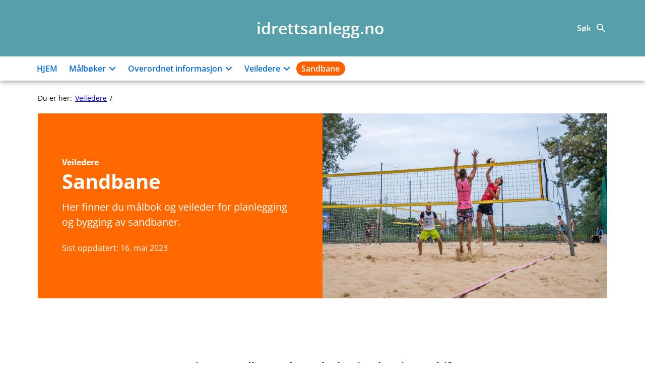

--- FILE ---
content_type: text/html; charset=UTF-8
request_url: https://idrettsanlegg.no/veileder/sandbane/
body_size: 13407
content:
<!DOCTYPE html>
<html lang="nb-NO">
<head>
	<meta charset="UTF-8" />
	<meta name="viewport" content="width=device-width, initial-scale=1" />
	<title>Sandbane &#8211; idrettsanlegg.no</title>
<meta name='robots' content='max-image-preview:large' />
	<style>img:is([sizes="auto" i], [sizes^="auto," i]) { contain-intrinsic-size: 3000px 1500px }</style>
	<!-- DSS SEO START-->
<meta name="description" content="tilrettelagt av Kultur- og likestillingsdepartementet" />
<meta itemprop="name" content="idrettsanlegg.no" />
<meta itemprop="description" content="tilrettelagt av Kultur- og likestillingsdepartementet" />
<meta itemprop="image" content="https://idrettsanlegg.no/content/plugins/nettsteder-gutenberg-setup/assets/regjeringen_opengraph_image200x200.png" />
<meta property="og:title" content="idrettsanlegg.no" />
<meta property="og:description" content="tilrettelagt av Kultur- og likestillingsdepartementet" />
<meta property="og:url" content="https://idrettsanlegg.no/" />
<meta property="og:site_name" content="idrettsanlegg.no" />
<meta property="og:image" content="https://idrettsanlegg.no/content/plugins/nettsteder-gutenberg-setup/assets/regjeringen_opengraph_image200x200.png" />
<meta property="og:image:width" content="200" />
<meta property="og:image:height" content="200" />
<meta name="twitter:title" content="idrettsanlegg.no" />
<meta name="twitter:description" content="tilrettelagt av Kultur- og likestillingsdepartementet" />
<meta name="twitter:image:src" content="https://idrettsanlegg.no/content/plugins/nettsteder-gutenberg-setup/assets/regjeringen_opengraph_image200x200.png" />
<meta name="twitter:image:width" content="200" />
<meta name="twitter:image:height" content="200" />
<!-- DSS SEO END-->
<link rel='dns-prefetch' href='//idrettsanlegg.no' />
<link rel='dns-prefetch' href='//plausible.io' />
<link rel='dns-prefetch' href='//nettsteder.regjeringen.no' />
<style>
		
		body .entry-content > * + *,body .entry-content [class$="__inner-container"] > * + *,body .entry-content > * + .wp-block-group.has-background {
			margin-top: var(--wp--custom--t2--custom-block-margin--normal, 3rem);
			margin-bottom: 0;
		}
		body .entry-content > p + p,body .entry-content > [class$="__inner-container"] > p + p,body .entry-content > .wp-block-group > * + *,body .entry-content > h1 + p,body .entry-content [class$="__inner-container"] > h1 + p,body .entry-content > h1 + ol,body .entry-content [class$="__inner-container"] > h1 + ol,body .entry-content > h1 + ul,body .entry-content [class$="__inner-container"] > h1 + ul,body .entry-content > h1 + h2,body .entry-content [class$="__inner-container"] > h1 + h2,body .entry-content > h1 + h3,body .entry-content [class$="__inner-container"] > h1 + h3,body .entry-content > h1 + h4,body .entry-content [class$="__inner-container"] > h1 + h4,body .entry-content > h1 + h5,body .entry-content [class$="__inner-container"] > h1 + h5,body .entry-content > h1 + h6,body .entry-content [class$="__inner-container"] > h1 + h6,body .entry-content > h2 + p,body .entry-content [class$="__inner-container"] > h2 + p,body .entry-content > h2 + ol,body .entry-content [class$="__inner-container"] > h2 + ol,body .entry-content > h2 + ul,body .entry-content [class$="__inner-container"] > h2 + ul,body .entry-content > h2 + h3,body .entry-content [class$="__inner-container"] > h2 + h3,body .entry-content > h2 + h4,body .entry-content [class$="__inner-container"] > h2 + h4,body .entry-content > h2 + h5,body .entry-content [class$="__inner-container"] > h2 + h5,body .entry-content > h2 + h6,body .entry-content [class$="__inner-container"] > h2 + h6,body .entry-content > h3 + p,body .entry-content [class$="__inner-container"] > h3 + p,body .entry-content > h3 + ol,body .entry-content [class$="__inner-container"] > h3 + ol,body .entry-content > h3 + ul,body .entry-content [class$="__inner-container"] > h3 + ul,body .entry-content > h3 + h4,body .entry-content [class$="__inner-container"] > h3 + h4,body .entry-content > h3 + h5,body .entry-content [class$="__inner-container"] > h3 + h5,body .entry-content > h3 + h6,body .entry-content [class$="__inner-container"] > h3 + h6,body .entry-content > h4 + p,body .entry-content [class$="__inner-container"] > h4 + p,body .entry-content > h4 + ol,body .entry-content [class$="__inner-container"] > h4 + ol,body .entry-content > h4 + ul,body .entry-content [class$="__inner-container"] > h4 + ul,body .entry-content > h4 + h5,body .entry-content [class$="__inner-container"] > h4 + h5,body .entry-content > h4 + h6,body .entry-content [class$="__inner-container"] > h4 + h6,body .entry-content > h5 + p,body .entry-content [class$="__inner-container"] > h5 + p,body .entry-content > h5 + ol,body .entry-content [class$="__inner-container"] > h5 + ol,body .entry-content > h5 + ul,body .entry-content [class$="__inner-container"] > h5 + ul,body .entry-content > h5 + h6,body .entry-content [class$="__inner-container"] > h5 + h6,body .entry-content > h6 + p,body .entry-content [class$="__inner-container"] > h6 + p,body .entry-content > h6 + ol,body .entry-content [class$="__inner-container"] > h6 + ol,body .entry-content > h6 + ul,body .entry-content [class$="__inner-container"] > h6 + ul {
			margin-top: var(--wp--custom--t2--custom-block-margin--small, 1rem);
		}
		body .entry-content > .alignfull + .alignfull,body .entry-content > .alignfull + style + .alignfull,body .entry-content .wp-block-spacer {
			margin-top: 0;
		}
		body .entry-content > :last-child:not(.alignfull) {
			margin-bottom: var(--wp--custom--t2--custom-block-margin--last, 5rem);
		}
		body .screen-reader-text + .entry-content > :first-child:not(.alignfull) {
			margin-top: var(--wp--custom--t2--custom-block-margin--normal, 3rem);
		}
		body .screen-reader-text + .entry-content > :first-child.wp-block-media-text.alignwide {
			margin-top: 0;
		}
		body .entry-content > .wp-block-group > :first-child {
			margin-bottom: 0;
		}
	</style>
<style>:root{--dss-font-family:Open Sans;--dss-font-family-heading:Open Sans;}</style>
<style>:root{--t2-layout-wide:70.625rem;--t2-layout-content:41.875rem;--t2-color-background:var(--dss-site-body-background);}.entry-content > * {max-width: min(calc(100vw - 2 * var(--t2-base-style-spacing-horizontal, var(--wp--custom--t-2-base-style--spacing--horizontal, 1.25rem))), var(--t2-layout-content, 48rem));margin-left: auto !important;margin-right: auto !important;}.entry-content > .alignwide { max-width: min(calc(100vw - 2 * var(--t2-base-style-spacing-horizontal, var(--wp--custom--t-2-base-style--spacing--horizontal, 1.25rem))), var(--t2-layout-wide, 75rem));}.entry-content .alignfull { max-width: none; }</style>
<style>:root{--dss-site-header-background:#55a0aa;--dss-site-header-color:#ffffff;--dss-site-header-color-icon:#ffffff;--dss-site-header-color-icon-hover:#d3007e;--dss-site-menu-link:#046bd7;--dss-site-menu-background:#ffffff;--dss-site-menu-link-background:#ff6000;--dss-site-menu-link-hover:#fff;--dss-site-body-background:#ffffff;--dss-site-body-color:#000000;--dss-site-body-background-module:#ffffff;--dss-site-body-link:#046bd7;--dss-site-body-link-hover:#930101;--dss-site-footer-background:#333333;--dss-site-footer-color:#ffffff;--dss-site-footer-link:#ffffff;--dss-site-blocks-accordion-title:#000000;}</style>
<link rel='stylesheet' id='wp-block-library-css' href='https://idrettsanlegg.no/wp-includes/css/dist/block-library/style.min.css?ver=6.8.3' type='text/css' media='all' />
<style id='wp-block-library-inline-css' type='text/css'>
.wp-block-button.is-style-button-veileder-child {  }
</style>
<style id='wp-block-library-theme-inline-css' type='text/css'>
.wp-block-audio :where(figcaption){color:#555;font-size:13px;text-align:center}.is-dark-theme .wp-block-audio :where(figcaption){color:#ffffffa6}.wp-block-audio{margin:0 0 1em}.wp-block-code{border:1px solid #ccc;border-radius:4px;font-family:Menlo,Consolas,monaco,monospace;padding:.8em 1em}.wp-block-embed :where(figcaption){color:#555;font-size:13px;text-align:center}.is-dark-theme .wp-block-embed :where(figcaption){color:#ffffffa6}.wp-block-embed{margin:0 0 1em}.blocks-gallery-caption{color:#555;font-size:13px;text-align:center}.is-dark-theme .blocks-gallery-caption{color:#ffffffa6}:root :where(.wp-block-image figcaption){color:#555;font-size:13px;text-align:center}.is-dark-theme :root :where(.wp-block-image figcaption){color:#ffffffa6}.wp-block-image{margin:0 0 1em}.wp-block-pullquote{border-bottom:4px solid;border-top:4px solid;color:currentColor;margin-bottom:1.75em}.wp-block-pullquote cite,.wp-block-pullquote footer,.wp-block-pullquote__citation{color:currentColor;font-size:.8125em;font-style:normal;text-transform:uppercase}.wp-block-quote{border-left:.25em solid;margin:0 0 1.75em;padding-left:1em}.wp-block-quote cite,.wp-block-quote footer{color:currentColor;font-size:.8125em;font-style:normal;position:relative}.wp-block-quote:where(.has-text-align-right){border-left:none;border-right:.25em solid;padding-left:0;padding-right:1em}.wp-block-quote:where(.has-text-align-center){border:none;padding-left:0}.wp-block-quote.is-large,.wp-block-quote.is-style-large,.wp-block-quote:where(.is-style-plain){border:none}.wp-block-search .wp-block-search__label{font-weight:700}.wp-block-search__button{border:1px solid #ccc;padding:.375em .625em}:where(.wp-block-group.has-background){padding:1.25em 2.375em}.wp-block-separator.has-css-opacity{opacity:.4}.wp-block-separator{border:none;border-bottom:2px solid;margin-left:auto;margin-right:auto}.wp-block-separator.has-alpha-channel-opacity{opacity:1}.wp-block-separator:not(.is-style-wide):not(.is-style-dots){width:100px}.wp-block-separator.has-background:not(.is-style-dots){border-bottom:none;height:1px}.wp-block-separator.has-background:not(.is-style-wide):not(.is-style-dots){height:2px}.wp-block-table{margin:0 0 1em}.wp-block-table td,.wp-block-table th{word-break:normal}.wp-block-table :where(figcaption){color:#555;font-size:13px;text-align:center}.is-dark-theme .wp-block-table :where(figcaption){color:#ffffffa6}.wp-block-video :where(figcaption){color:#555;font-size:13px;text-align:center}.is-dark-theme .wp-block-video :where(figcaption){color:#ffffffa6}.wp-block-video{margin:0 0 1em}:root :where(.wp-block-template-part.has-background){margin-bottom:0;margin-top:0;padding:1.25em 2.375em}
</style>
<style id='dss-simple-posts-style-inline-css' type='text/css'>
.wp-block-dss-simple-posts{display:grid;list-style:none;padding:0;grid-gap:1rem;grid-template:1fr/1fr}.wp-block-dss-simple-post{position:relative}.wp-block-dss-simple-post__link{align-items:center;color:inherit;display:flex;height:100%;position:relative;text-decoration:none;z-index:1}.wp-block-dss-simple-post__link h2{color:var(--dss-site-body-link,var(--wp--preset--color--primary,#144696));text-decoration:underline}.wp-block-dss-simple-post__link:hover{color:inherit}.wp-block-dss-simple-post__link:hover h2{color:var(--dss-site-body-link-hover,var(--wp--preset--color--secondary,#c32d41))}.editor-styles-wrapper .wp-block-dss-simple-post__content,.wp-block-dss-simple-post__content{width:100%}.editor-styles-wrapper .wp-block-dss-simple-post__content h2,.wp-block-dss-simple-post__content h2{font-size:clamp(1.125rem,.9688rem + .5vw,1.25rem);margin:0!important}.wp-block-dss-simple-post__excerpt{margin:.25rem 0 0}.wp-block-dss-simple-posts.is-style-list-flex .wp-block-dss-simple-post__image-wrapper,.wp-block-dss-simple-posts.is-style-list-image .wp-block-dss-simple-post__image-wrapper{align-self:flex-start;flex-shrink:0;position:relative;width:25%}.wp-block-dss-simple-posts.is-style-list-flex .wp-block-dss-simple-post__image-wrapper+.wp-block-dss-simple-post__content,.wp-block-dss-simple-posts.is-style-list-image .wp-block-dss-simple-post__image-wrapper+.wp-block-dss-simple-post__content{padding:0 1rem}.wp-block-dss-simple-posts.is-style-list-flex .wp-block-dss-simple-post__image,.wp-block-dss-simple-posts.is-style-list-image .wp-block-dss-simple-post__image{height:0;padding-bottom:100%;position:relative}.wp-block-dss-simple-posts.is-style-list-flex .wp-block-dss-simple-post__image img,.wp-block-dss-simple-posts.is-style-list-image .wp-block-dss-simple-post__image img{height:100%;left:0;object-fit:cover;position:absolute;top:0;width:100%}.wp-block-dss-simple-posts.is-style-list-flex .t2-image-credit,.wp-block-dss-simple-posts.is-style-list-image .t2-image-credit{bottom:.5rem;right:.5rem}@media (min-width:40em){.wp-block-dss-simple-posts.is-style-flex{grid-template:1fr/1fr 1fr}}@media (min-width:50em){.wp-block-dss-simple-posts.is-style-flex{grid-template:1fr/1fr 1fr 1fr}}.wp-block-dss-simple-posts.is-style-flex .wp-block-dss-simple-post__content{padding:1rem}.wp-block-dss-simple-posts.is-style-flex .wp-block-dss-simple-post__link{align-items:flex-start;flex-direction:column}.wp-block-dss-simple-posts.is-style-flex .wp-block-dss-simple-post__image-wrapper{position:relative;width:100%}.wp-block-dss-simple-posts.is-style-flex .wp-block-dss-simple-post__image{height:0;padding-bottom:66%;position:relative}.wp-block-dss-simple-posts.is-style-flex .wp-block-dss-simple-post__image img{height:100%;left:0;object-fit:cover;position:absolute;top:0;width:100%}.wp-block-dss-simple-posts.is-style-list-flex{align-items:flex-start}@media (min-width:40em){.wp-block-dss-simple-posts.is-style-list-flex{grid-template:1fr/1fr 1fr}}@media (min-width:60em){.wp-block-dss-simple-posts.is-style-list-flex{grid-template:1fr/1fr 1fr 1fr}}.wp-block-dss-simple-posts.is-style-list-flex .wp-block-dss-simple-post__link{align-items:flex-start}
</style>
<style id='t2-accordion-style-inline-css' type='text/css'>
:where(body){--t2-accordion-color-heading:var(--wp--custom--t-2-accordion--color--heading,inherit);--t2-accordion-color-icon:var(--wp--custom--t-2-accordion--color--icon,currentColor);--t2-accordion-typography-heading-font-family:var(--wp--custom--t-2-accordion--typography--heading--font-family,var(--wp--custom--t-2-accordion--typography--heading-font-family,inherit));--t2-accordion-typography-heading-font-size:var(--wp--custom--t-2-accordion--typography--heading--font-size,var(--wp--custom--t-2-accordion--typography--heading-font-size,inherit));--t2-accordion-typography-heading-font-weight:var(--wp--custom--t-2-accordion--typography--heading--font-weight,var(--wp--custom--t-2-accordion--typography--heading-font-weight,700));--t2-accordion-typography-heading-line-height:var(--wp--custom--t-2-accordion--typography--heading--line-height,var(--wp--custom--t-2-accordion--typography--heading-line-height,1.5));--t2-accordion-item-border:var(--wp--custom--t-2-accordion--item--border,var(--wp--custom--t-2-accordion--item-border,thin solid #e0e0e0));--t2-accordion-item-padding:var(--wp--custom--t-2-accordion--item--padding,1rem);--t2-accordion-spacing-margin:var(--wp--custom--t-2-accordion--spacing--margin,1.75em 0);--t2-accordion-spacing-item-gap:var(--wp--custom--t-2-accordion--spacing--item-gap,var(--wp--preset--spacing--50))}:where(.t2-accordion){display:flex;flex-direction:column;gap:var(--t2-accordion-spacing-item-gap);margin-block:var(--t2-accordion-spacing-margin)}.t2-accordion-item{border:var(--t2-accordion-item-border);color:inherit;overflow:hidden}.t2-accordion-item.is-focused{outline:2px auto Highlight;outline:5px auto -webkit-focus-ring-color;outline-offset:1px}.t2-accordion-title{font-family:var(--t2-accordion-typography-heading-font-family);font-size:var(--t2-accordion-typography-heading-font-size);font-weight:var(--t2-accordion-typography-heading-font-weight);line-height:var(--t2-accordion-typography-heading-line-height);margin:0;padding:0}.t2-accordion-trigger{align-items:flex-start;background-color:initial;border:0;border-radius:0;color:var(--t2-accordion-color-heading);cursor:pointer;display:flex;font-family:inherit;font-size:unset;font-weight:inherit;justify-content:space-between;letter-spacing:0;line-height:inherit;margin:0;outline:none;padding:var(--t2-accordion-item-padding);text-align:left;text-decoration:none;text-transform:none;width:100%}.t2-accordion-trigger[aria-expanded=false] .is-closed-icon,.t2-accordion-trigger[aria-expanded=true] .is-open-icon{display:flex}.t2-accordion-trigger *{pointer-events:none}.t2-accordion-icon{align-items:center;display:none;flex-shrink:0;height:1.4em;margin-left:1rem}.t2-accordion-icon svg{color:var(--t2-accordion-color-icon);display:block}.t2-accordion-item__inner-container{margin-top:calc(var(--t2-accordion-item-padding)*-1 + var(--t2-accordion-item-open-gap, var(--t2-accordion-item-padding)));padding:var(--t2-accordion-item-content-padding,0 var(--t2-accordion-item-padding) var(--t2-accordion-item-padding))}.t2-accordion-item__inner-container[hidden]{;display:none}
</style>
<style id='dss-people-style-inline-css' type='text/css'>
.wp-block-dss-people{list-style:none;padding:0}.wp-block-dss-person{align-items:center;display:flex}.wp-block-dss-person+.wp-block-dss-person{margin-top:2rem}.wp-block-dss-person .dss-person-image{align-self:flex-start;flex-shrink:0;margin:0 1rem 0 0;max-width:150px;width:30%}.wp-block-dss-person .dss-person-content{flex-grow:1}.wp-block-dss-person figure{height:0;margin:0;padding-bottom:100%;position:relative}.wp-block-dss-person figure img{height:100%;object-fit:cover;position:absolute;vertical-align:bottom;width:100%}.wp-block-dss-person .t2-image-credit{bottom:.5rem;right:.5rem}.wp-block-dss-person .dss-person-name{margin:0}.wp-block-dss-person .dss-person-position{font-size:.875em;font-style:italic;margin:0}.wp-block-dss-person.has-rounded-image .dss-person-image{border-radius:50%;overflow:hidden}.wp-block-dss-person.has-grayscale-image .dss-person-image img{filter:grayscale(1)}.wp-block-dss-person.has-framed-image .dss-person-image{border:.125rem solid #e4e4e4}
</style>
<style id='t2-files-style-inline-css' type='text/css'>
:where(body){--t2-files-spacing-margin:var(--wp--custom--t-2-files--spacing--margin,1.75em 0);--t2-files-spacing-item-gap:var(--wp--custom--t-2-files--spacing--item-gap,var(--wp--preset--spacing--50));--t2-files-item-border:var(--wp--custom--t-2-files--item-border,thin solid #e0e0e0);--t2-files-typography-filename-font-size:var(--wp--custom--t-2-files--typography--filename-font-size,inherit);--t2-files-typography-description-font-size:var(--wp--custom--t-2-files--typography--description-font-size,0.8125em);--t2-files-typography-meta-font-size:var(--wp--custom--t-2-files--typography--meta-font-size,0.8125em)}:where(.t2-files){display:flex;flex-direction:column;gap:var(--t2-files-spacing-item-gap);margin-block:var(--t2-files-spacing-margin)}.t2-file-item__link{align-items:flex-start;border:var(--t2-files-item-border);display:flex;gap:var(--wp--preset--spacing--40);padding:var(--wp--preset--spacing--40);text-decoration:none}.t2-file-item__link--icon-right{flex-direction:row-reverse}.t2-file-item__icon{align-items:center;display:inline-flex}.t2-file-item__info{display:flex;flex-direction:column;flex-grow:1;gap:var(--wp--preset--spacing--20)}.t2-file-item__filename{font-size:var(--t2-files-typography-filename-font-size);overflow:hidden;text-overflow:ellipsis}.t2-file-item__description{font-size:var(--t2-files-typography-description-font-size)}.t2-file-item__meta{font-size:var(--t2-files-typography-meta-font-size)}
</style>
<style id='t2-infobox-style-inline-css' type='text/css'>
:where(body){--t2-infobox-color-info-background:var(--wp--custom--t-2-infobox--info--background,#d6deea);--t2-infobox-color-info-text:var(--wp--custom--t-2-infobox--info--text,inherit);--t2-infobox-color-tip-background:var(--wp--custom--t-2-infobox--tip--background,#fff2bf);--t2-infobox-color-tip-text:var(--wp--custom--t-2-infobox--tip--text,inherit);--t2-infobox-color-error-background:var(--wp--custom--t-2-infobox--error--background,#ca4545);--t2-infobox-color-error-text:var(--wp--custom--t-2-infobox--error--text,#fff);--t2-infobox-color-warning-background:var(--wp--custom--t-2-infobox--warning--background,#ffe380);--t2-infobox-color-warning-text:var(--wp--custom--t-2-infobox--warning--text,inherit);--t2-infobox-color-help-background:var(--wp--custom--t-2-infobox--help--background,#cce5ff);--t2-infobox-color-help-text:var(--wp--custom--t-2-infobox--help--text,inherit);--t2-infobox-spacing-margin:var(--wp--custom--t-2-infobox--spacing--margin,1.75em 0);--t2-infobox-spacing-padding:var(--wp--custom--t-2-infobox--spacing--padding,1rem);--t2-infobox-spacing-gap:var(--wp--custom--t-2-infobox--spacing--gap,1rem)}:where(.t2-infobox){margin-block:var(--t2-infobox-spacing-margin)}.t2-infobox{align-items:flex-start;background:var(--t2-infobox-color-info-background);box-sizing:border-box;color:var(--t2-infobox-color-info-text);display:flex;gap:var(--t2-infobox-spacing-gap);padding:var(--t2-infobox-spacing-padding)}.t2-infobox svg{fill:currentColor;vertical-align:top}.t2-infobox.is-style-tip{background:var(--t2-infobox-color-tip-background);color:var(--t2-infobox-color-tip-text)}.t2-infobox.is-style-error{background:var(--t2-infobox-color-error-background);color:var(--t2-infobox-color-error-text)}.t2-infobox.is-style-warning{background:var(--t2-infobox-color-warning-background);color:var(--t2-infobox-color-warning-text)}.t2-infobox.is-style-help{background:var(--t2-infobox-color-help-background);color:var(--t2-infobox-color-help-text)}.t2-infobox__icon{align-items:center;display:flex;height:26px}.t2-infobox__content{flex-grow:1}
</style>
<style id='t2-ingress-style-inline-css' type='text/css'>
:where(body){--t2-ingress-typography-font-size:var(--wp--custom--t-2-ingress--typography--font-size,1.1875em);--t2-ingress-typography-font-weight:var(--wp--custom--t-2-ingress--typography--font-weight,initial)}:where(.t2-ingress){font-size:var(--t2-ingress-typography-font-size);font-weight:var(--t2-ingress-typography-font-weight)}
</style>
<style id='t2-post-excerpt-style-inline-css' type='text/css'>
.t2-post-excerpt p{margin:0}
</style>
<style id='t2-post-featured-image-style-inline-css' type='text/css'>
.t2-post-featured-image{margin:0 0 1rem}.t2-post-featured-image.has-image-ratio-16-9{aspect-ratio:16/9}.t2-post-featured-image.has-image-ratio-4-3{aspect-ratio:4/3}.t2-post-featured-image.has-image-ratio-1-1{aspect-ratio:1/1}.t2-post-featured-image.has-image-ratio-3-2{aspect-ratio:3/2}.t2-post-featured-image img,.t2-post-featured-image__fallback{height:100%;object-fit:cover;object-position:var(--t2-focal-point,center center);width:100%}.t2-post-featured-image__fallback{align-items:center;background:var(--t2-fallback-background,#96969640);display:flex;font-size:3em;justify-content:center}
</style>
<style id='t2-post-link-style-inline-css' type='text/css'>
.t2-post-link{width:100%}.t2-featured-single-post.has-background .t2-post-link{padding-bottom:1rem}.t2-featured-single-post.has-background .t2-post-link>.wp-block-group:first-child{padding-top:1rem}
</style>
<style id='t2-post-title-style-inline-css' type='text/css'>
.t2-post-title{margin:0}.t2-featured-single-post.has-background .t2-post-title{padding:0 1rem}
</style>
<link rel='stylesheet' id='t2-editor-content-css' href='https://idrettsanlegg.no/content/plugins/t2/build/editor/content.css?ver=333a761e7bc0772e54a5' type='text/css' media='all' />
<style id='t2-extensions-image-credit-inline-css' type='text/css'>
.t2-image-credit-wrapper{pointer-events:none;position:relative}.t2-image-credit-wrapper img{vertical-align:bottom}.t2-image-credit{align-items:center;background-color:var(--t2-image-credit-background-color,#333);border-radius:2px;bottom:var(--t2-image-credit-offset,1rem);color:var(--t2-image-credit-color,#fff);display:inline-flex;flex-direction:row-reverse;position:absolute;right:var(--t2-image-credit-offset,1rem);z-index:1}:where(.t2-image-credit-text){font-size:var(--t2-image-credit-font-size,.8125em);padding:.25rem .5rem}[hidden]:where(.t2-image-credit-text){display:none}.t2-image-credit-toggle,.wp-lightbox-container .t2-image-credit-toggle{align-self:flex-end;background-color:initial;border:0;color:inherit;cursor:pointer;height:2rem;opacity:1;padding:.25rem;pointer-events:auto;position:static;width:2rem}:is(.t2-image-credit-toggle,.wp-lightbox-container .t2-image-credit-toggle) svg{fill:currentColor}.t2-lightbox:not(.active) .t2-image-credit-toggle,:is(.t2-image-credit-toggle,.wp-lightbox-container .t2-image-credit-toggle) *{pointer-events:none}.is-image-fill-element>figure .t2-image-credit-wrapper{height:100%}
</style>
<style id='global-styles-inline-css' type='text/css'>
:root{--wp--preset--aspect-ratio--square: 1;--wp--preset--aspect-ratio--4-3: 4/3;--wp--preset--aspect-ratio--3-4: 3/4;--wp--preset--aspect-ratio--3-2: 3/2;--wp--preset--aspect-ratio--2-3: 2/3;--wp--preset--aspect-ratio--16-9: 16/9;--wp--preset--aspect-ratio--9-16: 9/16;--wp--preset--color--black: #000000;--wp--preset--color--cyan-bluish-gray: #abb8c3;--wp--preset--color--white: #ffffff;--wp--preset--color--pale-pink: #f78da7;--wp--preset--color--vivid-red: #cf2e2e;--wp--preset--color--luminous-vivid-orange: #ff6900;--wp--preset--color--luminous-vivid-amber: #fcb900;--wp--preset--color--light-green-cyan: #7bdcb5;--wp--preset--color--vivid-green-cyan: #00d084;--wp--preset--color--pale-cyan-blue: #8ed1fc;--wp--preset--color--vivid-cyan-blue: #0693e3;--wp--preset--color--vivid-purple: #9b51e0;--wp--preset--color--primary: #046bd7;--wp--preset--color--background-100: #f0f0f0;--wp--preset--gradient--vivid-cyan-blue-to-vivid-purple: linear-gradient(135deg,rgba(6,147,227,1) 0%,rgb(155,81,224) 100%);--wp--preset--gradient--light-green-cyan-to-vivid-green-cyan: linear-gradient(135deg,rgb(122,220,180) 0%,rgb(0,208,130) 100%);--wp--preset--gradient--luminous-vivid-amber-to-luminous-vivid-orange: linear-gradient(135deg,rgba(252,185,0,1) 0%,rgba(255,105,0,1) 100%);--wp--preset--gradient--luminous-vivid-orange-to-vivid-red: linear-gradient(135deg,rgba(255,105,0,1) 0%,rgb(207,46,46) 100%);--wp--preset--gradient--very-light-gray-to-cyan-bluish-gray: linear-gradient(135deg,rgb(238,238,238) 0%,rgb(169,184,195) 100%);--wp--preset--gradient--cool-to-warm-spectrum: linear-gradient(135deg,rgb(74,234,220) 0%,rgb(151,120,209) 20%,rgb(207,42,186) 40%,rgb(238,44,130) 60%,rgb(251,105,98) 80%,rgb(254,248,76) 100%);--wp--preset--gradient--blush-light-purple: linear-gradient(135deg,rgb(255,206,236) 0%,rgb(152,150,240) 100%);--wp--preset--gradient--blush-bordeaux: linear-gradient(135deg,rgb(254,205,165) 0%,rgb(254,45,45) 50%,rgb(107,0,62) 100%);--wp--preset--gradient--luminous-dusk: linear-gradient(135deg,rgb(255,203,112) 0%,rgb(199,81,192) 50%,rgb(65,88,208) 100%);--wp--preset--gradient--pale-ocean: linear-gradient(135deg,rgb(255,245,203) 0%,rgb(182,227,212) 50%,rgb(51,167,181) 100%);--wp--preset--gradient--electric-grass: linear-gradient(135deg,rgb(202,248,128) 0%,rgb(113,206,126) 100%);--wp--preset--gradient--midnight: linear-gradient(135deg,rgb(2,3,129) 0%,rgb(40,116,252) 100%);--wp--preset--font-size--small: 13px;--wp--preset--font-size--medium: clamp(1.375rem, 1.0625rem + 1vw, 1.625rem);--wp--preset--font-size--large: clamp(1.625rem, 1.1563rem + 1.5vw, 2rem);--wp--preset--font-size--x-large: clamp(25.014px, 1.563rem + ((1vw - 3.2px) * 2.097), 42px);--wp--preset--spacing--20: 0.44rem;--wp--preset--spacing--30: 0.67rem;--wp--preset--spacing--40: 1rem;--wp--preset--spacing--50: 1.5rem;--wp--preset--spacing--60: 2.25rem;--wp--preset--spacing--70: 3.38rem;--wp--preset--spacing--80: 5.06rem;--wp--preset--shadow--natural: 6px 6px 9px rgba(0, 0, 0, 0.2);--wp--preset--shadow--deep: 12px 12px 50px rgba(0, 0, 0, 0.4);--wp--preset--shadow--sharp: 6px 6px 0px rgba(0, 0, 0, 0.2);--wp--preset--shadow--outlined: 6px 6px 0px -3px rgba(255, 255, 255, 1), 6px 6px rgba(0, 0, 0, 1);--wp--preset--shadow--crisp: 6px 6px 0px rgba(0, 0, 0, 1);--wp--custom--dss-breadcrumbs--margin: 1.5rem;--wp--custom--dss-setup--search--submit--background: var(--wp--preset--color--primary);--wp--custom--t-2-accordion--color--heading: var(--dss-site-blocks-accordion-title);--wp--custom--t-2-accordion--color--icon: var(--wp--preset--color--primary);--wp--custom--t-2-accordion--spacing--item-gap: 0.5rem;}:root { --wp--style--global--content-size: 41.875rem;--wp--style--global--wide-size: 70.625rem; }:where(body) { margin: 0; }.wp-site-blocks > .alignleft { float: left; margin-right: 2em; }.wp-site-blocks > .alignright { float: right; margin-left: 2em; }.wp-site-blocks > .aligncenter { justify-content: center; margin-left: auto; margin-right: auto; }:where(.is-layout-flex){gap: 0.5em;}:where(.is-layout-grid){gap: 0.5em;}.is-layout-flow > .alignleft{float: left;margin-inline-start: 0;margin-inline-end: 2em;}.is-layout-flow > .alignright{float: right;margin-inline-start: 2em;margin-inline-end: 0;}.is-layout-flow > .aligncenter{margin-left: auto !important;margin-right: auto !important;}.is-layout-constrained > .alignleft{float: left;margin-inline-start: 0;margin-inline-end: 2em;}.is-layout-constrained > .alignright{float: right;margin-inline-start: 2em;margin-inline-end: 0;}.is-layout-constrained > .aligncenter{margin-left: auto !important;margin-right: auto !important;}.is-layout-constrained > :where(:not(.alignleft):not(.alignright):not(.alignfull)){max-width: var(--wp--style--global--content-size);margin-left: auto !important;margin-right: auto !important;}.is-layout-constrained > .alignwide{max-width: var(--wp--style--global--wide-size);}body .is-layout-flex{display: flex;}.is-layout-flex{flex-wrap: wrap;align-items: center;}.is-layout-flex > :is(*, div){margin: 0;}body .is-layout-grid{display: grid;}.is-layout-grid > :is(*, div){margin: 0;}body{background-color: var(--dss-site-body-background);color: var(--dss-site-body-color);font-family: var(--dss-font-family);font-size: clamp(0.875rem, 0.875rem + ((1vw - 0.2rem) * 0.247), 1rem);line-height: 1.5;padding-top: 0px;padding-right: 0px;padding-bottom: 0px;padding-left: 0px;}a:where(:not(.wp-element-button)){color: var(--dss-site-body-link);text-decoration: underline;}h1{font-size: clamp(1.625rem, 1.1563rem + 1.5vw, 2rem);line-height: 1.2;}h2{font-size: clamp(1.375rem, 1.0625rem + 1vw, 1.625rem);line-height: 1.2;}h3{font-size: clamp(1.125rem, 0.9688rem + 0.5vw, 1.25rem);line-height: 1.2;}h4{font-size: clamp(0.875rem, 0.875rem + ((1vw - 0.2rem) * 0.247), 1rem);line-height: 1.2;}h5{line-height: 1.2;}h6{line-height: 1.2;}:root :where(.wp-element-button, .wp-block-button__link){background-color: #32373c;border-width: 0;color: #fff;font-family: inherit;font-size: inherit;line-height: inherit;padding: calc(0.667em + 2px) calc(1.333em + 2px);text-decoration: none;}.has-black-color{color: var(--wp--preset--color--black) !important;}.has-cyan-bluish-gray-color{color: var(--wp--preset--color--cyan-bluish-gray) !important;}.has-white-color{color: var(--wp--preset--color--white) !important;}.has-pale-pink-color{color: var(--wp--preset--color--pale-pink) !important;}.has-vivid-red-color{color: var(--wp--preset--color--vivid-red) !important;}.has-luminous-vivid-orange-color{color: var(--wp--preset--color--luminous-vivid-orange) !important;}.has-luminous-vivid-amber-color{color: var(--wp--preset--color--luminous-vivid-amber) !important;}.has-light-green-cyan-color{color: var(--wp--preset--color--light-green-cyan) !important;}.has-vivid-green-cyan-color{color: var(--wp--preset--color--vivid-green-cyan) !important;}.has-pale-cyan-blue-color{color: var(--wp--preset--color--pale-cyan-blue) !important;}.has-vivid-cyan-blue-color{color: var(--wp--preset--color--vivid-cyan-blue) !important;}.has-vivid-purple-color{color: var(--wp--preset--color--vivid-purple) !important;}.has-primary-color{color: var(--wp--preset--color--primary) !important;}.has-background-100-color{color: var(--wp--preset--color--background-100) !important;}.has-black-background-color{background-color: var(--wp--preset--color--black) !important;}.has-cyan-bluish-gray-background-color{background-color: var(--wp--preset--color--cyan-bluish-gray) !important;}.has-white-background-color{background-color: var(--wp--preset--color--white) !important;}.has-pale-pink-background-color{background-color: var(--wp--preset--color--pale-pink) !important;}.has-vivid-red-background-color{background-color: var(--wp--preset--color--vivid-red) !important;}.has-luminous-vivid-orange-background-color{background-color: var(--wp--preset--color--luminous-vivid-orange) !important;}.has-luminous-vivid-amber-background-color{background-color: var(--wp--preset--color--luminous-vivid-amber) !important;}.has-light-green-cyan-background-color{background-color: var(--wp--preset--color--light-green-cyan) !important;}.has-vivid-green-cyan-background-color{background-color: var(--wp--preset--color--vivid-green-cyan) !important;}.has-pale-cyan-blue-background-color{background-color: var(--wp--preset--color--pale-cyan-blue) !important;}.has-vivid-cyan-blue-background-color{background-color: var(--wp--preset--color--vivid-cyan-blue) !important;}.has-vivid-purple-background-color{background-color: var(--wp--preset--color--vivid-purple) !important;}.has-primary-background-color{background-color: var(--wp--preset--color--primary) !important;}.has-background-100-background-color{background-color: var(--wp--preset--color--background-100) !important;}.has-black-border-color{border-color: var(--wp--preset--color--black) !important;}.has-cyan-bluish-gray-border-color{border-color: var(--wp--preset--color--cyan-bluish-gray) !important;}.has-white-border-color{border-color: var(--wp--preset--color--white) !important;}.has-pale-pink-border-color{border-color: var(--wp--preset--color--pale-pink) !important;}.has-vivid-red-border-color{border-color: var(--wp--preset--color--vivid-red) !important;}.has-luminous-vivid-orange-border-color{border-color: var(--wp--preset--color--luminous-vivid-orange) !important;}.has-luminous-vivid-amber-border-color{border-color: var(--wp--preset--color--luminous-vivid-amber) !important;}.has-light-green-cyan-border-color{border-color: var(--wp--preset--color--light-green-cyan) !important;}.has-vivid-green-cyan-border-color{border-color: var(--wp--preset--color--vivid-green-cyan) !important;}.has-pale-cyan-blue-border-color{border-color: var(--wp--preset--color--pale-cyan-blue) !important;}.has-vivid-cyan-blue-border-color{border-color: var(--wp--preset--color--vivid-cyan-blue) !important;}.has-vivid-purple-border-color{border-color: var(--wp--preset--color--vivid-purple) !important;}.has-primary-border-color{border-color: var(--wp--preset--color--primary) !important;}.has-background-100-border-color{border-color: var(--wp--preset--color--background-100) !important;}.has-vivid-cyan-blue-to-vivid-purple-gradient-background{background: var(--wp--preset--gradient--vivid-cyan-blue-to-vivid-purple) !important;}.has-light-green-cyan-to-vivid-green-cyan-gradient-background{background: var(--wp--preset--gradient--light-green-cyan-to-vivid-green-cyan) !important;}.has-luminous-vivid-amber-to-luminous-vivid-orange-gradient-background{background: var(--wp--preset--gradient--luminous-vivid-amber-to-luminous-vivid-orange) !important;}.has-luminous-vivid-orange-to-vivid-red-gradient-background{background: var(--wp--preset--gradient--luminous-vivid-orange-to-vivid-red) !important;}.has-very-light-gray-to-cyan-bluish-gray-gradient-background{background: var(--wp--preset--gradient--very-light-gray-to-cyan-bluish-gray) !important;}.has-cool-to-warm-spectrum-gradient-background{background: var(--wp--preset--gradient--cool-to-warm-spectrum) !important;}.has-blush-light-purple-gradient-background{background: var(--wp--preset--gradient--blush-light-purple) !important;}.has-blush-bordeaux-gradient-background{background: var(--wp--preset--gradient--blush-bordeaux) !important;}.has-luminous-dusk-gradient-background{background: var(--wp--preset--gradient--luminous-dusk) !important;}.has-pale-ocean-gradient-background{background: var(--wp--preset--gradient--pale-ocean) !important;}.has-electric-grass-gradient-background{background: var(--wp--preset--gradient--electric-grass) !important;}.has-midnight-gradient-background{background: var(--wp--preset--gradient--midnight) !important;}.has-small-font-size{font-size: var(--wp--preset--font-size--small) !important;}.has-medium-font-size{font-size: var(--wp--preset--font-size--medium) !important;}.has-large-font-size{font-size: var(--wp--preset--font-size--large) !important;}.has-x-large-font-size{font-size: var(--wp--preset--font-size--x-large) !important;}
:root :where(.wp-block-button .wp-block-button__link){background-color: var(--wp--preset--color--primary);border-radius: 0.125rem;border-color: transparent;border-width: 0.125rem;border-style: solid;font-size: clamp(0.875rem, 0.875rem + ((1vw - 0.2rem) * 0.247), 1rem);}
:where(.wp-block-post-template.is-layout-flex){gap: 1.25em;}:where(.wp-block-post-template.is-layout-grid){gap: 1.25em;}
:where(.wp-block-columns.is-layout-flex){gap: 2em;}:where(.wp-block-columns.is-layout-grid){gap: 2em;}
:root :where(.wp-block-pullquote){font-size: clamp(0.984em, 0.984rem + ((1vw - 0.2em) * 1.019), 1.5em);line-height: 1.6;}
:root :where(.wp-block-t2-accordion-item){background-color: #fff;}
:root :where(.wp-block-t2-infobox){border-radius: 0.125rem;}
</style>
<link rel='stylesheet' id='sfg-frontend-styles-css' href='https://idrettsanlegg.no/content/plugins/sport-facility-guides/build/style-script.css?ver=1.9.1' type='text/css' media='all' />
<link rel='stylesheet' id='dss-breadcrumbs-css' href='https://idrettsanlegg.no/content/plugins/nettsteder-gutenberg-setup/build/extensions/breadcrumbs/style.css?ver=3.2.13' type='text/css' media='all' />
<link rel='stylesheet' id='dss-button-hover-style-css' href='https://idrettsanlegg.no/content/plugins/nettsteder-gutenberg-setup/build/extensions/button-hover-style/style.css?ver=3.2.13' type='text/css' media='all' />
<style id='dss-button-hover-style-inline-css' type='text/css'>
.wp-block-button:not(.is-style-outline) .wp-block-button__link:hover,.wp-block-button:not(.is-style-outline) .wp-block-button__link:active{background-color: transparent !important;color: inherit !important;}.wp-block-button:not(.is-style-outline) .wp-block-button__link:hover,.wp-block-button:not(.is-style-outline) .wp-block-button__link:active{border-color: var(--wp--preset--color--primary) !important;}.wp-block-button:not(.is-style-outline) .wp-block-button__link:hover.has-black-background-color,.wp-block-button:not(.is-style-outline) .wp-block-button__link:active.has-black-background-color{border-color: var(--wp--preset--color--black) !important;}.wp-block-button:not(.is-style-outline) .wp-block-button__link:hover.has-primary-background-color,.wp-block-button:not(.is-style-outline) .wp-block-button__link:active.has-primary-background-color{border-color: var(--wp--preset--color--primary) !important;}.wp-block-button:not(.is-style-outline) .wp-block-button__link:hover.has-background-100-background-color,.wp-block-button:not(.is-style-outline) .wp-block-button__link:active.has-background-100-background-color{border-color: var(--wp--preset--color--background-100) !important;}
</style>
<link rel='stylesheet' id='dss-main-font-css' href='https://idrettsanlegg.no/content/plugins/nettsteder-gutenberg-setup/assets/fonts/open-sans.css?ver=3.2.13' type='text/css' media='all' />
<link rel='stylesheet' id='dss-highlight-search-query-css' href='https://idrettsanlegg.no/content/plugins/nettsteder-gutenberg-setup/build/extensions/highlight-search-query/style.css?ver=3.2.13' type='text/css' media='all' />
<link rel='stylesheet' id='dss-shared-theme-setup-css' href='https://idrettsanlegg.no/content/plugins/nettsteder-gutenberg-setup/build/extensions/shared-theme-setup/style.css?ver=3.2.13' type='text/css' media='all' />
<link rel='stylesheet' id='dss-template-tags-css' href='https://idrettsanlegg.no/content/plugins/nettsteder-gutenberg-setup/build/extensions/template-tags/style.css?ver=3.2.13' type='text/css' media='all' />
<link rel='stylesheet' id='dss-theme-style-css' href='https://nettsteder.regjeringen.no/content/themes/nettsteder-gutenberg-mal-fleksibel/build/style.css?ver=3.2.13' type='text/css' media='all' />
<link rel='stylesheet' id='dss-theme-print-css' href='https://nettsteder.regjeringen.no/content/themes/nettsteder-gutenberg-mal-fleksibel/build/print.css?ver=3.2.13' type='text/css' media='print' />
<link rel='stylesheet' id='searchwp-forms-css' href='https://idrettsanlegg.no/content/plugins/searchwp/assets/css/frontend/search-forms.min.css?ver=4.5.1' type='text/css' media='all' />
<script type="text/javascript" data-cookieconsent="ignore" src="https://idrettsanlegg.no/wp-includes/js/jquery/jquery.min.js?ver=3.7.1" id="jquery-core-js"></script>
<script type="text/javascript" src="https://idrettsanlegg.no/wp-includes/js/jquery/jquery-migrate.min.js?ver=3.4.1" id="jquery-migrate-js"></script>
<script type="text/javascript" id="file_uploads_nfpluginsettings-js-extra">
/* <![CDATA[ */
var params = {"clearLogRestUrl":"https:\/\/idrettsanlegg.no\/wp-json\/nf-file-uploads\/debug-log\/delete-all","clearLogButtonId":"file_uploads_clear_debug_logger","downloadLogRestUrl":"https:\/\/idrettsanlegg.no\/wp-json\/nf-file-uploads\/debug-log\/get-all","downloadLogButtonId":"file_uploads_download_debug_logger"};
/* ]]> */
</script>
<script type="text/javascript" src="https://idrettsanlegg.no/content/plugins/ninja-forms-uploads/assets/js/nfpluginsettings.js?ver=3.3.22" id="file_uploads_nfpluginsettings-js"></script>
<script type="text/javascript" data-cookieconsent="ignore" src="https://idrettsanlegg.no/wp-includes/js/dist/vendor/wp-polyfill.min.js?ver=3.15.0" id="wp-polyfill-js"></script>
<script type="text/javascript" data-cookieconsent="ignore" src="https://idrettsanlegg.no/content/plugins/nettsteder-gutenberg-setup/build/block-library/people/script.js?ver=fae4a7a77a2880d718c5" id="dss-people-script-js"></script>
<script type="text/javascript" defer data-domain='idrettsanlegg.no,alle.nettsteder.regjeringen.no' data-api='https://plausible.io/api/event' data-cfasync='false' src="https://plausible.io/js/plausible.outbound-links.js?ver=2.5.0" id="plausible-analytics-js"></script>
<script type="text/javascript" id="plausible-analytics-js-after">
/* <![CDATA[ */
window.plausible = window.plausible || function() { (window.plausible.q = window.plausible.q || []).push(arguments) }
/* ]]> */
</script>
<link rel="https://api.w.org/" href="https://idrettsanlegg.no/wp-json/" /><link rel="alternate" title="JSON" type="application/json" href="https://idrettsanlegg.no/wp-json/wp/v2/veileder/1093" /><meta name="generator" content="WordPress 6.8.3" />
<link rel="canonical" href="https://idrettsanlegg.no/veileder/sandbane/" />
<link rel='shortlink' href='https://idrettsanlegg.no/?p=1093' />
<link rel="alternate" title="oEmbed (JSON)" type="application/json+oembed" href="https://idrettsanlegg.no/wp-json/oembed/1.0/embed?url=https%3A%2F%2Fidrettsanlegg.no%2Fveileder%2Fsandbane%2F" />
<link rel="alternate" title="oEmbed (XML)" type="text/xml+oembed" href="https://idrettsanlegg.no/wp-json/oembed/1.0/embed?url=https%3A%2F%2Fidrettsanlegg.no%2Fveileder%2Fsandbane%2F&#038;format=xml" />
</head>
<body class="wp-singular veileder-template-default single single-veileder postid-1093 wp-embed-responsive wp-theme-nettsteder-gutenberg-mal-fleksibel">
<header class="site-header">
	<div class="site-header__inner">
		<div class="site-header__content">
			<div class="site-branding">
				<div class="site-title__name"><a href="https://idrettsanlegg.no/" class="site-title__link"><span class="site-title__inner">idrettsanlegg.no</span></a></div>			</div>
			<div class="site-navigation">
				<button
					type="button"
					class="main-menu-toggle main-menu-button"
					aria-controls="site-menu"
					aria-expanded="false"
					aria-haspopup="true"
				>
					<span class="main-menu-toggle__open">
						<svg xmlns="http://www.w3.org/2000/svg" viewBox="0 0 24 24" height="24" width="24" class="t2-icon t2-icon-navigation" aria-hidden="true" focusable="false"><path d="M3 18h18v-2H3v2zm0-5h18v-2H3v2zm0-7v2h18V6H3z"/></svg>					</span>
					<span class="main-menu-toggle__close">
						<svg xmlns="http://www.w3.org/2000/svg" viewBox="0 0 24 24" height="24" width="24" class="t2-icon t2-icon-close" aria-hidden="true" focusable="false"><path d="M19 6.41L17.59 5 12 10.59 6.41 5 5 6.41 10.59 12 5 17.59 6.41 19 12 13.41 17.59 19 19 17.59 13.41 12 19 6.41z"/></svg>					</span>
					<span>
						Meny					</span>
				</button>
			</div>
			<div class="site-navigation__right">
				
<div class="site-search">
	<button
		type="button"
		class="site-header--search--toggle main-menu-button"
		aria-controls="site-search"
		aria-expanded="false"
		aria-haspopup="true"
	>
		<span>
			Søk		</span>
		<svg xmlns="http://www.w3.org/2000/svg" viewBox="0 0 24 24" height="24" width="24" class="t2-icon t2-icon-search" aria-hidden="true" focusable="false"><path d="M15.5 14h-.79l-.28-.27A6.471 6.471 0 0016 9.5 6.5 6.5 0 109.5 16c1.61 0 3.09-.59 4.23-1.57l.27.28v.79l5 4.99L20.49 19l-4.99-5zm-6 0C7.01 14 5 11.99 5 9.5S7.01 5 9.5 5 14 7.01 14 9.5 11.99 14 9.5 14z"/></svg>	</button>
</div>
<div id="site-search" class="site-search-form" aria-hidden="true">
	<div class="site-search-form-content">
		<form
	role="search"
	method="get"
	class="search-form"
	action="https://idrettsanlegg.no/"
>
	<label>
		<span class="screen-reader-text">Søk etter:</span>
		<input
			type="search"
			class="search-field"
			placeholder="Søk&hellip;"
			value=""
			name="s"
		/>
	</label>
	<button
		type="submit"
		class="search-submit"
	>
		<span class="screen-reader-text">Søk</span><svg xmlns="http://www.w3.org/2000/svg" viewBox="0 0 24 24" height="24" width="24" class="t2-icon t2-icon-search" aria-hidden="true" focusable="false"><path d="M15.5 14h-.79l-.28-.27A6.471 6.471 0 0016 9.5 6.5 6.5 0 109.5 16c1.61 0 3.09-.59 4.23-1.57l.27.28v.79l5 4.99L20.49 19l-4.99-5zm-6 0C7.01 14 5 11.99 5 9.5S7.01 5 9.5 5 14 7.01 14 9.5 11.99 14 9.5 14z"/></svg>	</button>
</form>
		<button
			type="button"
			class="site-header--search--close main-menu-button"
		>
			<span class="screen-reader-text">
				Lukk			</span>
			<svg xmlns="http://www.w3.org/2000/svg" viewBox="0 0 24 24" height="24" width="24" class="t2-icon t2-icon-close" aria-hidden="true" focusable="false"><path d="M19 6.41L17.59 5 12 10.59 6.41 5 5 6.41 10.59 12 5 17.59 6.41 19 12 13.41 17.59 19 19 17.59 13.41 12 19 6.41z"/></svg>		</button>
	</div>
</div>
			</div>
		</div>
	</div>

			<div class="site-header__menu">
			<div class="site-header__menu-content">
				<nav aria-label="Hovedmeny" class="main-nav-menu" id="hovedmeny">
					<div class="menu-menu-1-container"><ul id="menu-menu-1" class="main-menu"><li class="dropdowns-item"><a href="https://idrettsanlegg.no/" class="sub-menu-item" id="menu-item-396">HJEM</a></li>
	<li class="dropdowns-item">
		<a href="https://idrettsanlegg.no/malboker" class="top-menu-item has-sub-menu" aria-controls="menu-menu-item-malboker" aria-haspopup="true" aria-expanded="false" id="menu-item-malbok">
			Målbøker			<span class="dropdowns-toggle">
				<svg xmlns="http://www.w3.org/2000/svg" viewBox="0 0 24 24" height="26" width="26" class="t2-icon" aria-hidden="true" focusable="false">
					<path d="M16.6 8.6L12 13.2 7.4 8.6 6 10l6 6 6-6-1.4-1.4z"></path>
				</svg>
			</span>
		</a>
		<div id="menu-menu-item-malboker" aria-labelledby="menu-item-malbok" class="dropdowns-menu">
			<div class="dropdowns-menu__content">
				<button type="button" class="dropdown-close"><svg xmlns="http://www.w3.org/2000/svg" viewBox="0 0 24 24" height="24" width="24" class="t2-icon" aria-hidden="true" focusable="false"><path d="M19 6.41L17.59 5 12 10.59 6.41 5 5 6.41 10.59 12 5 17.59 6.41 19 12 13.41 17.59 19 19 17.59 13.41 12 19 6.41z"></path></svg><span class="screen-reader-text">Close menu</span></button>
				<ul>
					<li class="dropdown-title">
						<a href="https://idrettsanlegg.no/malboker">
						Målbøker							<svg xmlns="http://www.w3.org/2000/svg" viewBox="0 0 24 24" height="24" width="24" class="t2-icon" aria-hidden="true" focusable="false">
								<path d="M10 6 8.59 7.41 13.17 12l-4.58 4.59L10 18l6-6-6-6z"></path>
							</svg>
						</a>
					</li>
											<li>
							<a href="https://idrettsanlegg.no/veileder/amerikanske-idretter/malbok-for-amerikanske-idretter/" class="sub-menu-item">
								Amerikanske idretter							</a>
						</li>
												<li>
							<a href="https://idrettsanlegg.no/veileder/basketball/malbok-for-basketball/" class="sub-menu-item">
								Basketball							</a>
						</li>
												<li>
							<a href="https://idrettsanlegg.no/veileder/malbok-casting/malbok-for-casting-og-fluekasting/" class="sub-menu-item">
								Casting og fluekasting							</a>
						</li>
												<li>
							<a href="https://idrettsanlegg.no/veileder/fotball/grusbane-malbok-underside/" class="sub-menu-item">
								Fotball							</a>
						</li>
												<li>
							<a href="https://idrettsanlegg.no/veileder/friidrett/malbok-for-friidrett/" class="sub-menu-item">
								Friidrett							</a>
						</li>
												<li>
							<a href="https://idrettsanlegg.no/veileder/hestesport/malboka-til-hestesport/" class="sub-menu-item">
								Hestesport							</a>
						</li>
												<li>
							<a href="https://idrettsanlegg.no/veileder/handball/malbok-for-handball/" class="sub-menu-item">
								Håndball							</a>
						</li>
												<li>
							<a href="https://idrettsanlegg.no/veileder/bandy/innebandy/malbok-for-innebandy/" class="sub-menu-item">
								Innebandy							</a>
						</li>
												<li>
							<a href="https://idrettsanlegg.no/veileder/ishockey/malbok-for-ishockey/" class="sub-menu-item">
								Ishockey							</a>
						</li>
												<li>
							<a href="https://idrettsanlegg.no/veileder/rugby/malbok-for-rugby/" class="sub-menu-item">
								Rugby							</a>
						</li>
												<li>
							<a href="https://idrettsanlegg.no/veileder/squash/malbok-for-squash/" class="sub-menu-item">
								Squash							</a>
						</li>
												<li>
							<a href="https://idrettsanlegg.no/veileder/svomming-2/malbok-for-svomming/" class="sub-menu-item">
								Svømming							</a>
						</li>
												<li>
							<a href="https://idrettsanlegg.no/veileder/tennis/malbok-for-tennis/" class="sub-menu-item">
								Tennis							</a>
						</li>
												<li>
							<a href="https://idrettsanlegg.no/veileder/volleyball/malbok-for-volleyball/" class="sub-menu-item">
								Volleyball							</a>
						</li>
										</ul>
			</div>
		</div>
	</li>
	<li class="dropdowns-item">
		<a href="https://idrettsanlegg.no/generelle-veiledere" class="top-menu-item has-sub-menu" aria-controls="menu-menu-item-gen-idr" aria-haspopup="true" aria-expanded="false" id="menu-item-gen-idr">
			Overordnet informasjon			<span class="dropdowns-toggle">
				<svg xmlns="http://www.w3.org/2000/svg" viewBox="0 0 24 24" height="26" width="26" class="t2-icon" aria-hidden="true" focusable="false">
					<path d="M16.6 8.6L12 13.2 7.4 8.6 6 10l6 6 6-6-1.4-1.4z"></path>
				</svg>
			</span>
		</a>
		<div id="menu-menu-item-gen-idr" aria-labelledby="menu-item-gen-idr" class="dropdowns-menu">
			<div class="dropdowns-menu__content">
				<button type="button" class="dropdown-close"><svg xmlns="http://www.w3.org/2000/svg" viewBox="0 0 24 24" height="24" width="24" class="t2-icon" aria-hidden="true" focusable="false"><path d="M19 6.41L17.59 5 12 10.59 6.41 5 5 6.41 10.59 12 5 17.59 6.41 19 12 13.41 17.59 19 19 17.59 13.41 12 19 6.41z"></path></svg><span class="screen-reader-text">Close menu</span></button>
				<ul>
					<li class="dropdown-title">
						<a href="https://idrettsanlegg.no/generelle-veiledere">
						Overordnet informasjon							<svg xmlns="http://www.w3.org/2000/svg" viewBox="0 0 24 24" height="24" width="24" class="t2-icon" aria-hidden="true" focusable="false">
								<path d="M10 6 8.59 7.41 13.17 12l-4.58 4.59L10 18l6-6-6-6z"></path>
							</svg>
						</a>
					</li>
											<li>
							<a href="https://idrettsanlegg.no/generelle-veiledere/planlegging-bygging-og-drift-av-idrettshaller/" class="sub-menu-item">
								Planlegging, bygging og drift av idrettshaller							</a>
						</li>
												<li>
							<a href="https://idrettsanlegg.no/generelle-veiledere/statistikk/" class="sub-menu-item">
								Statistikk							</a>
						</li>
												<li>
							<a href="https://idrettsanlegg.no/generelle-veiledere/tilskudd/" class="sub-menu-item">
								Tilskudd							</a>
						</li>
												<li>
							<a href="https://idrettsanlegg.no/generelle-veiledere/turveier-loyper-og-stier/" class="sub-menu-item">
								Turveier, løyper og stier							</a>
						</li>
												<li>
							<a href="https://idrettsanlegg.no/generelle-veiledere/universell-utfroming/" class="sub-menu-item">
								Universell utforming							</a>
						</li>
										</ul>
			</div>
		</div>
	</li>
	<li class="dropdowns-item">
		<a href="https://idrettsanlegg.no/veileder" class="top-menu-item has-sub-menu" aria-controls="menu-menu-item-idressveiledere" aria-haspopup="true" aria-expanded="false" id="menu-item-idressveiledere">
			Veiledere			<span class="dropdowns-toggle">
				<svg xmlns="http://www.w3.org/2000/svg" viewBox="0 0 24 24" height="26" width="26" class="t2-icon" aria-hidden="true" focusable="false">
					<path d="M16.6 8.6L12 13.2 7.4 8.6 6 10l6 6 6-6-1.4-1.4z"></path>
				</svg>
			</span>
		</a>
		<div id="menu-menu-item-idressveiledere" aria-labelledby="menu-item-idressveiledere" class="dropdowns-menu">
			<div class="dropdowns-menu__content">
				<button type="button" class="dropdown-close"><svg xmlns="http://www.w3.org/2000/svg" viewBox="0 0 24 24" height="24" width="24" class="t2-icon" aria-hidden="true" focusable="false"><path d="M19 6.41L17.59 5 12 10.59 6.41 5 5 6.41 10.59 12 5 17.59 6.41 19 12 13.41 17.59 19 19 17.59 13.41 12 19 6.41z"></path></svg><span class="screen-reader-text">Close menu</span></button>
				<ul>
					<li class="dropdown-title">
						<a href="https://idrettsanlegg.no/veileder">
						Veiledere							<svg xmlns="http://www.w3.org/2000/svg" viewBox="0 0 24 24" height="24" width="24" class="t2-icon" aria-hidden="true" focusable="false">
								<path d="M10 6 8.59 7.41 13.17 12l-4.58 4.59L10 18l6-6-6-6z"></path>
							</svg>
						</a>
					</li>
											<li>
							<a href="https://idrettsanlegg.no/veileder/ake-bob-og-skeleton/" class="sub-menu-item">
								Ake- bob og skeleton							</a>
						</li>
												<li>
							<a href="https://idrettsanlegg.no/veileder/alpin-2/" class="sub-menu-item">
								Alpin							</a>
						</li>
												<li>
							<a href="https://idrettsanlegg.no/veileder/amerikanske-idretter/" class="sub-menu-item">
								Amerikanske idretter							</a>
						</li>
												<li>
							<a href="https://idrettsanlegg.no/veileder/badmington/" class="sub-menu-item">
								Badminton							</a>
						</li>
												<li>
							<a href="https://idrettsanlegg.no/veileder/bandy/" class="sub-menu-item">
								Bandy							</a>
						</li>
												<li>
							<a href="https://idrettsanlegg.no/veileder/basketball/" class="sub-menu-item">
								Basketball							</a>
						</li>
												<li>
							<a href="https://idrettsanlegg.no/veileder/biljard/" class="sub-menu-item">
								Biljard							</a>
						</li>
												<li>
							<a href="https://idrettsanlegg.no/veileder/boksing/" class="sub-menu-item">
								Boksing							</a>
						</li>
												<li>
							<a href="https://idrettsanlegg.no/veileder/bordtennis/" class="sub-menu-item">
								Bordtennis							</a>
						</li>
												<li>
							<a href="https://idrettsanlegg.no/veileder/bowling/" class="sub-menu-item">
								Bowling							</a>
						</li>
												<li>
							<a href="https://idrettsanlegg.no/veileder/brettidrettene/" class="sub-menu-item">
								Brettidrettene							</a>
						</li>
												<li>
							<a href="https://idrettsanlegg.no/veileder/bryting/" class="sub-menu-item">
								Bryting							</a>
						</li>
												<li>
							<a href="https://idrettsanlegg.no/veileder/bueskytter/" class="sub-menu-item">
								Bueskytter							</a>
						</li>
												<li>
							<a href="https://idrettsanlegg.no/veileder/malbok-casting/" class="sub-menu-item">
								Casting og fluekasting							</a>
						</li>
												<li>
							<a href="https://idrettsanlegg.no/veileder/cricket/" class="sub-menu-item">
								Cricket							</a>
						</li>
												<li>
							<a href="https://idrettsanlegg.no/veileder/curling/" class="sub-menu-item">
								Curling							</a>
						</li>
												<li>
							<a href="https://idrettsanlegg.no/veileder/dans/" class="sub-menu-item">
								Dans							</a>
						</li>
												<li>
							<a href="https://idrettsanlegg.no/veileder/dykking/" class="sub-menu-item">
								Dykking							</a>
						</li>
												<li>
							<a href="https://idrettsanlegg.no/veileder/fekting/" class="sub-menu-item">
								Fekting							</a>
						</li>
												<li>
							<a href="https://idrettsanlegg.no/veileder/fotball/" class="sub-menu-item">
								Fotball							</a>
						</li>
												<li>
							<a href="https://idrettsanlegg.no/veileder/friidrett/" class="sub-menu-item">
								Friidrett							</a>
						</li>
												<li>
							<a href="https://idrettsanlegg.no/veileder/functional-fitnett/" class="sub-menu-item">
								Functional Fitness							</a>
						</li>
												<li>
							<a href="https://idrettsanlegg.no/veileder/golf/" class="sub-menu-item">
								Golf							</a>
						</li>
												<li>
							<a href="https://idrettsanlegg.no/veileder/gymnastikk-og-turn/" class="sub-menu-item">
								Gymnastikk og turn							</a>
						</li>
												<li>
							<a href="https://idrettsanlegg.no/veileder/handball/" class="sub-menu-item">
								Håndball							</a>
						</li>
												<li>
							<a href="https://idrettsanlegg.no/veileder/hestesport/" class="sub-menu-item">
								Hestesport							</a>
						</li>
												<li>
							<a href="https://idrettsanlegg.no/veileder/hopp/" class="sub-menu-item">
								Hopp							</a>
						</li>
												<li>
							<a href="https://idrettsanlegg.no/veileder/ishockey/" class="sub-menu-item">
								Ishockey							</a>
						</li>
												<li>
							<a href="https://idrettsanlegg.no/veileder/judo/" class="sub-menu-item">
								Judo							</a>
						</li>
												<li>
							<a href="https://idrettsanlegg.no/veileder/kampsport-2/" class="sub-menu-item">
								Kampsport							</a>
						</li>
												<li>
							<a href="https://idrettsanlegg.no/veileder/kickboksing/" class="sub-menu-item">
								Kickboksing							</a>
						</li>
												<li>
							<a href="https://idrettsanlegg.no/veileder/klatring/" class="sub-menu-item">
								Klatring							</a>
						</li>
												<li>
							<a href="https://idrettsanlegg.no/veileder/luftsport/" class="sub-menu-item">
								Luftsport							</a>
						</li>
												<li>
							<a href="https://idrettsanlegg.no/veileder/motorsport/" class="sub-menu-item">
								Motorsport							</a>
						</li>
												<li>
							<a href="https://idrettsanlegg.no/veileder/padling/" class="sub-menu-item">
								Padling							</a>
						</li>
												<li>
							<a href="https://idrettsanlegg.no/veileder/roing/" class="sub-menu-item">
								Roing							</a>
						</li>
												<li>
							<a href="https://idrettsanlegg.no/veileder/rugby/" class="sub-menu-item">
								Rugby							</a>
						</li>
												<li>
							<a href="https://idrettsanlegg.no/veileder/sandbane/" class="sub-menu-item">
								Sandbane							</a>
						</li>
												<li>
							<a href="https://idrettsanlegg.no/veileder/seiling/" class="sub-menu-item">
								Seiling							</a>
						</li>
												<li>
							<a href="https://idrettsanlegg.no/veileder/ski/" class="sub-menu-item">
								Skiidrettene							</a>
						</li>
												<li>
							<a href="https://idrettsanlegg.no/veileder/skiskyting/" class="sub-menu-item">
								Skiskyting							</a>
						</li>
												<li>
							<a href="https://idrettsanlegg.no/veileder/skoyter/" class="sub-menu-item">
								Skøyter							</a>
						</li>
												<li>
							<a href="https://idrettsanlegg.no/veileder/skytter/" class="sub-menu-item">
								Skyting							</a>
						</li>
												<li>
							<a href="https://idrettsanlegg.no/veileder/softball-og-baseball/" class="sub-menu-item">
								Softball og Baseball							</a>
						</li>
												<li>
							<a href="https://idrettsanlegg.no/veileder/squash/" class="sub-menu-item">
								Squash							</a>
						</li>
												<li>
							<a href="https://idrettsanlegg.no/veileder/styrkeloft/" class="sub-menu-item">
								Styrkeløft							</a>
						</li>
												<li>
							<a href="https://idrettsanlegg.no/veileder/svomming-2/" class="sub-menu-item">
								Svømming							</a>
						</li>
												<li>
							<a href="https://idrettsanlegg.no/veileder/tennis/" class="sub-menu-item">
								Tennis							</a>
						</li>
												<li>
							<a href="https://idrettsanlegg.no/veileder/vannski/" class="sub-menu-item">
								Vannski							</a>
						</li>
												<li>
							<a href="https://idrettsanlegg.no/veileder/veiledere-alpinanlegg/" class="sub-menu-item">
								Veiledere alpinanlegg							</a>
						</li>
												<li>
							<a href="https://idrettsanlegg.no/veileder/vektlofting/" class="sub-menu-item">
								Vektløfting							</a>
						</li>
												<li>
							<a href="https://idrettsanlegg.no/veileder/volleyball/" class="sub-menu-item">
								Volleyball							</a>
						</li>
										</ul>
			</div>
		</div>
	</li>
	<li class="dropdowns-item"><a href="https://idrettsanlegg.no/veileder/sandbane/" class="veileder-current-menu-item">Sandbane</a></li></ul></div>				</nav>
			</div>
		</div>
		</header>

		<div class="breadcrumbs">
			<div class="breadcrumbs-container">
				Du er her:<span><a href="https://idrettsanlegg.no/veileder">Veiledere</a></span><span class="screen-reader-text">Sandbane</span>			</div>
		</div>
		<main id="innhold">
				<div class="entry-content">
				<div class="alignwide wp-block-dss-sports-banner has-text-color has-white-color has-background has-luminous-vivid-orange-background-color">
		<div class="sports-banner__image-wrapper">
			<div class="sports-banner__image-min-height"></div>
			<img fetchpriority="high" decoding="async" width="1024" height="623" src="https://files.nettsteder.regjeringen.no/wpuploads01/sites/492/2023/03/COLOURBOX20357305-1024x623.jpg" class="sports-banner__image" alt="" srcset="https://files.nettsteder.regjeringen.no/wpuploads01/sites/492/2023/03/COLOURBOX20357305-1024x623.jpg 1024w, https://files.nettsteder.regjeringen.no/wpuploads01/sites/492/2023/03/COLOURBOX20357305-300x182.jpg 300w, https://files.nettsteder.regjeringen.no/wpuploads01/sites/492/2023/03/COLOURBOX20357305-768x467.jpg 768w, https://files.nettsteder.regjeringen.no/wpuploads01/sites/492/2023/03/COLOURBOX20357305-1536x934.jpg 1536w, https://files.nettsteder.regjeringen.no/wpuploads01/sites/492/2023/03/COLOURBOX20357305-2048x1246.jpg 2048w" sizes="(max-width: 1024px) 100vw, 1024px" />
		</div>
		<div class="sports-banner__content">
			<h2 class="sports-guide-subtitle">Veiledere</h2>
			<h1 class="sports-guide-title">Sandbane</h1>
			<p class="sports-guide-description">Her finner du målbok og veileder for planlegging og bygging av sandbaner.</p>
			<div class="sports-guide-meta">
				<time datetime="2023-05-16T12:09:47+02:00">Sist oppdatert: 16. mai 2023</time>
			</div>
		</div>
	</div>


<div class="wp-block-media-text alignwide is-stacked-on-mobile" style="grid-template-columns:17% auto"><figure class="wp-block-media-text__media"><div class="t2-image-credit-wrapper"><img decoding="async" width="728" height="1024" src="https://files.nettsteder.regjeringen.no/wpuploads01/sites/492/2023/03/sandbane-728x1024.jpg" alt="" class="wp-image-1731 size-full" srcset="https://files.nettsteder.regjeringen.no/wpuploads01/sites/492/2023/03/sandbane-728x1024.jpg 728w, https://files.nettsteder.regjeringen.no/wpuploads01/sites/492/2023/03/sandbane-213x300.jpg 213w, https://files.nettsteder.regjeringen.no/wpuploads01/sites/492/2023/03/sandbane-768x1080.jpg 768w, https://files.nettsteder.regjeringen.no/wpuploads01/sites/492/2023/03/sandbane.jpg 806w" sizes="(max-width: 728px) 100vw, 728px" /><span class="t2-image-credit">
				<button type="button" class="t2-image-credit-toggle" aria-expanded="false" aria-controls="image-credit" aria-label="Toggle image credit"><svg xmlns="http://www.w3.org/2000/svg" viewBox="0 0 24 24" height="24" width="24" class="t2-icon t2-icon-info" aria-hidden="true" focusable="false"><path d="M12 17c.3 0 .5-.1.7-.3s.3-.4.3-.7v-4c0-.3-.1-.5-.3-.7-.2-.2-.4-.3-.7-.3s-.5.1-.7.3c-.2.2-.3.4-.3.7v4c0 .3.1.5.3.7s.4.3.7.3zm0-8c.3 0 .5-.1.7-.3.2-.2.3-.4.3-.7 0-.3-.1-.5-.3-.7-.2-.2-.4-.3-.7-.3s-.5.1-.7.3c-.2.2-.3.4-.3.7 0 .3.1.5.3.7.2.2.4.3.7.3zm0 13c-1.4 0-2.7-.3-3.9-.8-1.2-.5-2.3-1.2-3.2-2.1s-1.6-2-2.1-3.2S2 13.4 2 12s.3-2.7.8-3.9S4 5.8 4.9 4.9s2-1.6 3.2-2.1S10.6 2 12 2s2.7.3 3.9.8 2.3 1.2 3.2 2.1 1.6 2 2.1 3.2c.5 1.2.8 2.5.8 3.9s-.3 2.7-.8 3.9c-.5 1.2-1.2 2.3-2.1 3.2s-2 1.6-3.2 2.1c-1.2.5-2.5.8-3.9.8z" fill="currentColor" /></svg></button>
				<span class="t2-image-credit-text wp-element-caption" id="image-credit" hidden>Foto: Mowinckel Hild</span>
			</span></div></figure><div class="wp-block-media-text__content">
<h3 class="wp-block-heading">Bygging av sandbaneanlegg. Planlegging, bygging og drift (V-0945)</h3>



<p>Brosjyre/veiledning |&nbsp; Kultur- og kirkedepartementet | Dato: 2/2009 </p>


<p class="t2-ingress wp-block-t2-ingress">Denne veilederen tar for seg hvordan en sandbane skal bygges og er beregnet for alle som ønsker å bygge baner for sandbanevolleyball og sandbanehåndball.</p>

<div class="t2-files wp-block-t2-files">
<div class="t2-file-item wp-block-t2-file-item">
		<a href="https://files.nettsteder.regjeringen.no/wpuploads01/sites/492/2023/03/veileder-for-sandbaneanlegg-.pdf" class="t2-file-item__link t2-file-item__link--icon-left" download>
			<span class="t2-file-item__icon"><svg xmlns="http://www.w3.org/2000/svg" viewBox="0 0 24 24" height="24" width="24" class="t2-icon t2-icon-filedownload" aria-hidden="true" focusable="false"><path d="M12 15.6c-.1 0-.3 0-.4-.1-.1 0-.2-.1-.3-.2l-3.6-3.6c-.2-.2-.3-.4-.3-.7s.1-.5.3-.7c.2-.2.4-.3.7-.3.3 0 .5.1.7.3l1.9 1.9V5c0-.3.1-.5.3-.7.2-.2.4-.3.7-.3s.5.1.7.3c.2.2.3.4.3.7v7.2l1.9-1.9c.2-.2.4-.3.7-.3.3 0 .5.1.7.3.2.2.3.4.3.7s-.1.5-.3.7l-3.6 3.6c-.1.1-.2.2-.3.2-.1.1-.3.1-.4.1zM6 20c-.5 0-1-.2-1.4-.6S4 18.6 4 18v-2c0-.3.1-.5.3-.7.2-.2.4-.3.7-.3s.5.1.7.3c.2.2.3.4.3.7v2h12v-2c0-.3.1-.5.3-.7.2-.2.4-.3.7-.3s.5.1.7.3c.2.2.3.4.3.7v2c0 .6-.2 1-.6 1.4s-.8.6-1.4.6H6z" fill="currentColor" /></svg></span>
			<span class="t2-file-item__info">
				<span class="t2-file-item__filename">LAST NED veileder for sandbaneanlegg</span>
				
				<span class="t2-file-item__meta">pdf</span>
			</span>
		</a>
		</div>
</div>


<div style="height:84px" aria-hidden="true" class="wp-block-spacer"></div>



<div class="wp-block-buttons is-layout-flex wp-block-buttons-is-layout-flex">
<div class="wp-block-button alignleft is-style-default"><a class="wp-block-button__link has-white-color has-luminous-vivid-orange-background-color has-text-color has-background wp-element-button" href="https://volleyball.no/" style="border-radius:10px">NORGES VOLLEYBALLFORBUND</a></div>



<div class="wp-block-button alignleft is-style-default"><a class="wp-block-button__link has-white-color has-luminous-vivid-orange-background-color has-text-color has-background wp-element-button" href="https://volleyball.no/" style="border-radius:10px">NORGES HÅNDBALLFORBUND</a></div>
</div>
</div></div>
			</div>
			</main>
<footer class="site-footer">
	<div class="site-footer__content">
		<div class="site-footer__widgets">
			<div>
<div class="wp-block-group is-layout-flow wp-block-group-is-layout-flow"></div>

<div class="wp-block-group is-layout-flow wp-block-group-is-layout-flow"></div>

<figure class="wp-block-image size-full"><img loading="lazy" decoding="async" width="796" height="181" src="https://files.nettsteder.regjeringen.no/wpuploads01/sites/492/2021/12/KUD2KB_negativ.png" alt="" class="wp-image-196" srcset="https://files.nettsteder.regjeringen.no/wpuploads01/sites/492/2021/12/KUD2KB_negativ.png 796w, https://files.nettsteder.regjeringen.no/wpuploads01/sites/492/2021/12/KUD2KB_negativ-300x68.png 300w, https://files.nettsteder.regjeringen.no/wpuploads01/sites/492/2021/12/KUD2KB_negativ-768x175.png 768w" sizes="auto, (max-width: 796px) 100vw, 796px" /></figure>
</div><div></div><div>
<h4 class="wp-block-heading">KONTAKT</h4>

<p><a href="https://www.regjeringen.no/no/dep/kud/org/avdelingar/avdeling-for-sivilsamfunn-og-idrett/id2470267/">Avdeling for sivilsamfunn og idrett</a><br>E-post: <a href="mailto:postmottak@kud.dep.no">postmottak@kud.dep.no</a><br>Telefon:&nbsp;22 24 80 64<br>Adresse:&nbsp;Postboks 8030 Dep, 0030 Oslo<br>Besøksadresse:&nbsp;Grubbegata 1, Oslo</p>

<p><strong>Ansvarlig redaktør:</strong><br><a href="mailto:simom.stjern@kud.dep.no" data-type="link" data-id="simom.stjern@kud.dep.no">Simon Solholm Stjern</a></p>

<p></p>
</div>		</div>
		<div>
							<p>
					<a href="//nettsteder.regjeringen.no/personvern/">Personvernerkl&aelig;ring</a>				</p>
								<p>
			<a href="https://uustatus.no/nb/erklaringer/publisert/0fe89348-2fab-4227-adc7-a2c53319aabe">
				Tilgjengelighetserklæring			</a>
		</p>
				</div>
	</div>
</footer>
<script type="speculationrules">
{"prefetch":[{"source":"document","where":{"and":[{"href_matches":"\/*"},{"not":{"href_matches":["\/wp-*.php","\/wp-admin\/*","\/files\/*","\/content\/*","\/content\/plugins\/*","\/content\/themes\/nettsteder-gutenberg-mal-fleksibel\/*","\/*\\?(.+)"]}},{"not":{"selector_matches":"a[rel~=\"nofollow\"]"}},{"not":{"selector_matches":".no-prefetch, .no-prefetch a"}}]},"eagerness":"conservative"}]}
</script>
	<style>.skip-link.screen-reader-text{border:0;clip:rect(1px,1px,1px,1px);clip-path:inset(50%);height:1px;margin:-1px;overflow:hidden;padding:0;position:absolute!important;width:1px;word-wrap:normal!important}.skip-link.screen-reader-text:focus{background-color:var(--wp--custom--t-2-skip-link--background,#f0f0f1);clip-path:none;clip:auto!important;color:var(--wp--custom--t-2-skip-link--color,#2271b1);display:block;font-family:-apple-system,BlinkMacSystemFont,"Segoe UI",Roboto,Oxygen-Sans,Ubuntu,Cantarell,"Helvetica Neue",sans-serif;font-size:.875rem;font-weight:600;height:auto;left:.3125rem;line-height:normal;padding:.9375rem 1.4375rem .875rem;text-decoration:none;top:.3125rem;width:auto;z-index:100000}</style>
		<script>!function(){var e,t,n,i=document.querySelector("main");i&&(e=document.body,(t=i.id)||(t="t2--skip-link--target",i.id=t),(n=document.createElement("a")).classList.add("skip-link","screen-reader-text"),n.href="#"+t,n.innerHTML="Hopp til innhold",e.insertAdjacentElement("afterbegin",n))}();</script>
	<script type="text/javascript" src="https://idrettsanlegg.no/content/plugins/sport-facility-guides/build/script.js?ver=6433309f05f669c8dc94" id="sport-guide-js"></script>
<script type="text/javascript" data-cookieconsent="ignore" src="https://nettsteder.regjeringen.no/content/themes/nettsteder-gutenberg-mal-fleksibel/build/index.js?ver=b31dd2232a9ebf048340" id="dss-theme-script-js"></script>
<script type="text/javascript" data-cookieconsent="ignore" src="https://idrettsanlegg.no/wp-includes/js/dist/dom-ready.min.js?ver=f77871ff7694fffea381" id="wp-dom-ready-js"></script>
<script type="text/javascript" src="https://idrettsanlegg.no/content/plugins/t2/build/extension-library/image-credit/view.js?ver=8.18.1" id="t2-extensions-image-credit-js" defer="defer" data-wp-strategy="defer"></script>
</body>
</html>

<!-- plugin=object-cache-pro client=phpredis metric#hits=3543 metric#misses=23 metric#hit-ratio=99.4 metric#bytes=2294619 metric#prefetches=420 metric#store-reads=27 metric#store-writes=20 metric#store-hits=437 metric#store-misses=2 metric#sql-queries=16 metric#ms-total=283.52 metric#ms-cache=77.16 metric#ms-cache-avg=1.6775 metric#ms-cache-ratio=27.2 -->


--- FILE ---
content_type: text/css
request_url: https://idrettsanlegg.no/content/plugins/sport-facility-guides/build/style-script.css?ver=1.9.1
body_size: 2016
content:
/**
 * Internal dependencies
 */

.sport-facility-guide-local-menu {
	background: var(--wp--preset--color--background-100);
	padding: 2.5rem 4.25rem
}

.sport-facility-guide-local-menu .sfg-local-menu-header .sfg-parent-title {
			font-size: 1.75rem;
			font-weight: 600;
			line-height: 1.35;
		}

.sport-facility-guide-local-menu .sfg-local-menu-header .sfg-updated {
			font-size: 1rem;
			font-weight: 400;
			line-height: 1.35;
			padding-top: 1rem;
		}

.sport-facility-guide-local-menu .sfg-menu-container {
		border-top-style: solid;
		border-top-width: 2px;
		margin-top: 1.5rem;
		padding-top: 1.5rem;
	}

.sport-facility-guide-local-menu ul {
		list-style: none;
		margin: 0;
		padding: 0;
	}

.sport-facility-guide-local-menu ul.sfg-menu li.menu-item {
			font-size: 1.125rem;
			line-height: 1.3;
			padding: 0.5rem 0
		}

.sport-facility-guide-local-menu ul.sfg-menu li.menu-item a {
				color: var(--dss-site-body-color);
				text-decoration: none;
			}

.sport-facility-guide-local-menu ul.sfg-menu li.menu-item.current-active > a {
				border-bottom-style: solid;
				border-bottom-width: 2px;
				font-weight: 500;
			}

.sport-facility-guide-local-menu ul.sfg-menu li.menu-item.has-children > a {
				align-items: center;
				display: inline-flex;
			}

.sport-facility-guide-local-menu ul.sfg-menu li.menu-item .menu-item__arrow {
				display: inline-flex;
				height: 100%;
				vertical-align: middle
			}

.sport-facility-guide-local-menu ul.sfg-menu li.menu-item .menu-item__arrow svg {
					fill: none;
					height: 1.25rem;
				}

.sport-facility-guide-local-menu ul.sfg-menu ul.children-items {
			display: none;
		}

.sport-facility-guide-local-menu ul.sfg-menu li.menu-item.submenu-visible .menu-item__arrow {
				transform: rotate(90deg);
			}

.sport-facility-guide-local-menu ul.sfg-menu li.menu-item.submenu-visible ul.children-items {
				display: block
			}

.sport-facility-guide-local-menu ul.sfg-menu li.menu-item.submenu-visible ul.children-items li {
					font-size: var(--wp--preset--font-size--normal);
				}

@media (min-width: 768px) {
		.sport-facility-guide-local-menu .sfg-local-menu-header {
			align-items: flex-end;
			display: flex
		}

			.sport-facility-guide-local-menu .sfg-local-menu-header .sfg-updated {
				margin-left: auto;
				padding-top: 0;
			}

		.sport-facility-guide-local-menu ul.sfg-menu {
			grid-column-gap: 2rem;
			-moz-column-gap: 2rem;
			     column-gap: 2rem;
			display: flex;
			flex-wrap: wrap
		}

			.sport-facility-guide-local-menu ul.sfg-menu > li.menu-item {
				width: calc(100% / 3 - 2rem);
			}
	}

.wp-block-dss-sports-banner {
	max-width: min(100%, var(--t2-layout-wide, 75rem)) !important;
}

.sports-guide-subtitle {
	font-size: 1rem !important;
	margin: 0;
}

.sports-guide-title {
	font-size: clamp(1.5rem, 0.5458rem + 3.0534vw, 2.5rem) !important;
	margin: 0.25rem 0 0;
}

.sports-guide-description {
	font-size: 1.25em;
	margin: 0.75rem 0 0;
}

.sports-guide-meta {
	margin-top: 1.5rem;
}

.sports-banner__content {
	padding: clamp(1.5rem, -16rem + 40vw, 3rem);
}

.sports-banner__image-wrapper {
	position: relative;
}

.sports-banner__image-min-height {
	height: 0;
	padding-bottom: 65%;
}

.sports-banner__image {
	height: 100% !important;
	left: 0;
	-o-object-fit: cover;
	   object-fit: cover;
	position: absolute;
	top: 0;
	width: 100%;
}

@media (min-width: 768px) {
	.wp-block-dss-sports-banner {
		display: flex;
	}

	.sports-banner__content {
		align-self: center;
		flex: 0 0 50%;
		padding-bottom: 5rem;
		padding-top: 5rem;
	}

	.sports-banner__image-wrapper {
		flex: 0 0 50%;
		order: 2;
		position: relative;
		width: 50%;
	}
}

@media (min-width: 1130px) {
	.wp-block-dss-sports-banner {
		border-radius: 2px;
		overflow: hidden;
	}
}

.guide-parent {
	padding-bottom: 0.25rem !important;
}

.guide-child {
	font-weight: 400 !important;
	padding: 0.125rem 0 0.125rem 2rem !important
}

.guide-child:last-child {
		padding-bottom: 0.625rem !important;
	}

@media (min-width: 56.25rem) {
	.veileder-current-menu-item {
		background-color: var(--dss-site-menu-link-background) !important;
		border-radius: 1.25rem !important;
		color: var(--dss-site-menu-link-hover) !important;
	}
}

.sports-post-listing-title {
	margin: 3rem 0 2rem;
}

.breadcrumbs-container {
	max-width: min(calc(100vw - 2 * var(--t2-base-style-spacing-horizontal, var(--wp--custom--t2-base-style--spacing--horizontal, var(--wp--custom--t-2-base-style--spacing--horizontal, 1.25rem)))), var(--t2-layout-wide, 75rem)) !important;
}

.sports-post-listing {
	-moz-column-count: 1;
	     column-count: 1;
	grid-column-gap: 1rem;
	-moz-column-gap: 1rem;
	     column-gap: 1rem;
	display: block;
	list-style: none;
	padding: 0
}

.sports-post-listing li {
		page-break-inside: avoid;
		-moz-column-break-inside: avoid;
		     break-inside: avoid; /* Fix for Safari not aligning columns correctly in some cases */
		padding-bottom: 1rem /* Needs to be padding, not margin, for the Safari fix */
	}

.sports-post-listing li a {
			page-break-inside: avoid;
			-moz-column-break-inside: avoid;
			     break-inside: avoid /* Prevent Safari from breaking a single button over multiple columns */
		}

.sports-post-listing li a.has-image {
				padding-left: 84px;
			}

.sports-post-listing li a img {
				height: 100%;
				left: 0;
				-o-object-fit: cover;
				   object-fit: cover;
				position: absolute;
				top: 0;
				width: 70px;
			}

@media (min-width: 768px) {

.sports-post-listing {
		-moz-column-count: 2;
		     column-count: 2
}
	}

@media (min-width: 1024px) {

.sports-post-listing {
		-moz-column-count: 3;
		     column-count: 3
}
	}

.is-style-button-veileder-child {
	max-width: 100% !important;
	width: 100%
}

@media (min-width: 768px) {

.is-style-button-veileder-child {
		max-width: calc(50% - 1rem + 4px) !important
}
	}

@media (min-width: 1024px) {

.is-style-button-veileder-child {
		max-width: calc(33.333% - 1rem + 4px) !important
}
	}

/* Shared style for child-posts block and buttons with "veileder child" style */

.sports-post-listing li a,
.wp-block-button.is-style-button-veileder-child a.wp-block-button__link {
	background-color: transparent;
	border: 1px solid #ccc;
	border-radius: 2px;
	color: var(--wp--preset--color--primary);
	display: flex;
	font-size: 1rem;
	font-weight: 500;
	height: 100%;
	overflow: hidden;
	padding: 1rem 3rem 1rem 1.25rem;
	position: relative;
	text-align: left;
	text-decoration: none;
	transition: border-color 150ms
}

.sports-post-listing li a:hover, .wp-block-button.is-style-button-veileder-child a.wp-block-button__link:hover {
		border-color: var(--dss-site-body-link);
		color: var(--dss-site-body-link) !important;
	}

.sports-post-listing li a svg, .wp-block-button.is-style-button-veileder-child a.wp-block-button__link svg {
		position: absolute;
		right: 1rem;
		top: 1rem;
	}

.breadcrumbs + main .wp-block-dss-sports-banner {
	margin-top: 20px;
}

.is-malboker-archive .entry-title {
	max-width: min(calc(100vw - 2 * var(--t2-base-style-spacing-horizontal, var(--wp--custom--t2-base-style--spacing--horizontal, var(--wp--custom--t-2-base-style--spacing--horizontal, 1.25rem)))), var(--t2-layout-wide, 75rem));
}



--- FILE ---
content_type: text/css
request_url: https://idrettsanlegg.no/content/plugins/nettsteder-gutenberg-setup/build/extensions/breadcrumbs/style.css?ver=3.2.13
body_size: 380
content:
.breadcrumbs-container{font-size:.875rem;margin:var(--wp--custom--dss-breadcrumbs--margin,1rem) auto 0;max-width:var(--wp--custom--dss-breadcrumbs--width,var(--t2-layout-content))}.breadcrumbs-container span{margin-left:.375rem}.breadcrumbs-container span:after{content:"/";display:inline-block;padding-left:.375rem}

--- FILE ---
content_type: text/css
request_url: https://nettsteder.regjeringen.no/content/themes/nettsteder-gutenberg-mal-fleksibel/build/style.css?ver=3.2.13
body_size: 2971
content:
a:hover{color:var(--dss-site-body-link-hover)}.entry-content .alignfull{scroll-margin-top:7rem}.entry-content :not(.alignfull){scroll-margin-top:8.5rem}.entry-content p sub{line-height:0}p sup{line-height:1}.entry-content>.byline{color:#757575;font-size:.875rem;margin-top:1.5rem}.entry-content>.byline:first-child{margin-top:0}.entry-content>.byline+p{margin-top:1rem}.entry-content a{overflow-wrap:break-word}body{display:flex;flex-direction:column;min-height:100vh}body.admin-bar{min-height:calc(100vh - 2.875rem)}@media (min-width:783px){body.admin-bar{min-height:calc(100vh - 2rem)}}.entry-header{margin-bottom:2.25rem;margin-top:3.75rem;padding:0 calc(var(--wp--custom--t2--spacing-horizontal, 1.25rem))}.entry-title,.search-result-count{margin:1.125em auto .375em;max-width:var(--t2-layout-content)}.breadcrumbs+main .entry-header{margin-top:2.25rem}.dss-featured-image{text-align:center}.excerpt-content{background-color:var(--dss-site-body-background-module);display:flow-root;margin-top:2.25rem}.excerpt-content .search-form,.excerpt-content article{background-color:#fff;margin-top:1.5rem;padding:1rem}.excerpt-content .search-submit{right:1rem;top:1rem}.excerpt-content h2{font-size:clamp(1.125rem,.9688rem + .5vw,1.25rem);margin-top:0}.excerpt-content p{margin-bottom:0}.t2-was-this-helpful{background-color:var(--dss-site-body-background-module);padding:2.25rem calc(var(--wp--custom--t2--spacing-horizontal, 1.25rem)/2);text-align:center}.t2-was-this-helpful-content{margin:0 auto;max-width:var(--t2-layout-content)}.t2-was-this-helpful-actions{justify-content:center}.has-primary-background-color{color:#fff}.tnp input[type=checkbox]{appearance:auto}.nf-form-wrap .checkbox-container input[type=checkbox]{appearance:auto;height:18px;width:18px}.wp-block-button__link.has-background-100-background-color{color:#000}.t2-accordion .t2-accordion-item .t2-accordion-editor-title{color:var(--wp--custom--t2-accordion--color--heading,inherit)}.t2-accordion .t2-accordion-item__inner-container{color:var(--dss-site-body-color,#000)}.t2-accordion .t2-accordion-item__inner-container p{margin-top:1rem}.t2-accordion-item{overflow:clip}.t2-accordion button.t2-accordion-trigger{color:inherit;font-size:1em;scroll-margin-top:9.5rem}.t2-accordion-item.has-background .t2-accordion-icon svg,.t2-accordion-item.has-text-color .t2-accordion-icon svg{fill:currentColor}.t2-accordion-item.has-large-font-size .t2-accordion-item__inner-container *,.t2-accordion-item.has-medium-font-size .t2-accordion-item__inner-container *{font-size:var(--wp--preset--font-size--normal)}@media (max-width:601px){.wp-block-column .t2-accordion{margin:.5rem}}.dss-person-content{overflow-wrap:anywhere}.site-header{box-shadow:0 1px 10px 0 #00000080;color:var(--dss-site-header-color);position:sticky;top:0;z-index:1000}@media (min-width:601px){.admin-bar .site-header{top:2.875rem}}@media (min-width:783px){.admin-bar .site-header{top:2rem}}.site-header__inner{background-color:var(--dss-site-header-background);padding:1rem var(--wp--custom--t2--spacing-horizontal,1.25rem);position:relative;z-index:2}.site-header__content{align-items:center;display:flex;flex-wrap:wrap;justify-content:space-between;margin:0 auto;max-width:var(--t2-layout-wide)}.site-branding{align-items:center;display:flex;flex-grow:1;height:5rem;justify-content:center;order:2;padding:0 2rem}@media (max-width:500px){.site-branding{flex:1 1 100%;height:2rem;order:10;padding:0}}.site-title__name{font-family:var(--dss-font-family-heading);font-size:clamp(1rem,-.25rem + 4vw,2rem);font-weight:600;line-height:1;margin:0;text-align:center;text-overflow:ellipsis}.site-title__link{color:var(--dss-site-header-color-icon-hover);text-decoration:none}.site-title__link:hover{text-decoration:underline}.site-title__inner{color:var(--dss-site-header-color)}.custom-logo-link{display:block;max-height:5rem;position:relative}.custom-logo-link img{max-height:100%;vertical-align:bottom;width:auto}.main-menu-button{align-items:center;background:#0000;border:0;color:inherit;cursor:pointer;display:inline-flex;font-size:1rem;font-weight:600;line-height:1;padding:.5rem}.main-menu-button svg{color:var(--dss-site-header-color-icon);transition:color .1s;vertical-align:bottom}.main-menu-button:hover svg{color:var(--dss-site-header-color-icon-hover)}.main-menu-toggle__close{display:none}.site-navigation{margin-left:-.5rem;order:1;text-align:left;width:100px}@media (min-width:50rem){.site-navigation{width:200px}}.site-navigation svg{margin-right:.5rem}.language-picker-top{display:none;list-style:none;padding-left:0;position:relative}.language-picker-top .dropdowns-menu{bottom:auto;left:0;list-style:none;min-width:100%;padding:0;right:auto;top:100%}.language-picker-top .current-menu-parent>a{background-color:var(--wp--preset--color--primary);color:#fff}.language-picker-top .dropdowns-toggle{display:none}@media (min-width:50rem){.language-picker-top{display:block}}.site-navigation__right{align-items:center;display:flex;justify-content:flex-end;order:3}@media (min-width:50rem){.site-navigation__right{width:200px}}.site-search{margin-right:-.5rem;text-align:right}.site-search svg{margin-left:.5rem}.site-search-form{align-items:center;background:var(--dss-site-header-background);display:none;height:100%;padding:1rem;position:absolute;right:0;top:0;transform:translateY(-100%);transition:transform .35s ease;width:100%;will-change:transform;z-index:20}@media (prefers-reduced-motion){.site-search-form{transition:none}}.site-search-form label{width:100%}.site-search-form-content{display:flex;margin:0 auto;max-width:var(--t2-layout-wide);width:100%}.site-header--search--close{margin-left:.25rem;margin-right:-.5rem}.site-search__is-visible .site-search-form{display:flex}.site-search__is-visible-animate .site-search-form{transform:translate(0)}.site-header__main{background:var(--wp--custom--colors--primary);color:#fff;padding:0 var(--wp--custom--horizontal-space)}.site-header__main a{color:inherit;text-decoration:none}.site-header__main-content{height:4.875rem}.site-header__top{padding:0 var(--wp--custom--horizontal-space)}.site-header__top-content{align-items:center;display:flex;height:3rem}.site-header__menu{background-color:var(--dss-site-menu-background);font-weight:600;line-height:1;position:relative}.site-header__menu-content{display:none;margin:0 auto;max-width:100%}.main-nav-menu{width:100%}.main-nav-menu ul{list-style:none;margin:0;padding:0;width:100%}.dropdowns-toggle{margin-left:auto;transition:transform .25s}@media (prefers-reduced-motion){.dropdowns-toggle{transition:none}}.dropdowns-item.is-hovered .dropdowns-toggle{transform:rotate(-180deg)}ul.main-menu{padding:0 0 .625rem}ul.main-menu a{align-items:center;display:flex;padding:.625rem var(--wp--custom--horizontal-space);text-decoration:none;width:100%}ul.main-menu svg{vertical-align:bottom}.dropdown-title{font-weight:600}.dropdowns-item ul{font-weight:400;padding-bottom:.625rem}.dropdowns-item.is-hovered{background-color:var(--wp--preset--color--neutral-100)}.dropdowns-item .dropdowns-menu{display:none}.dropdowns-item.is-hovered .dropdowns-menu{display:block}.dropdown-close,.language-picker-top{display:none}.dropdowns-item a.language-menu-item{align-items:center;background-position:1rem;background-repeat:no-repeat;background-size:auto;display:flex;min-height:2.875rem;padding-left:2.5rem;text-align:left;text-transform:uppercase}.language-picker{position:relative}.language-picker .dropdowns-toggle{background:#0000;border:0;color:var(--wp--preset--color--primary);height:1.625rem;padding:0;position:absolute;right:1rem;top:.625rem;width:1.625rem}ul.main-menu .dropdowns-item.is-hovered,ul.main-menu .dropdowns-item.is-hovered>a,ul.main-menu .dropdowns-item>a:hover{background-color:initial;color:var(--dss-site-menu-link-background)}ul.main-menu .dropdowns-item a{color:var(--dss-site-menu-link);line-height:1.3;padding:.625rem 1.25rem}ul.main-menu .dropdowns-item ul li>a{padding:.625rem 1.25rem}@media (max-width:56.1875rem){.small-menu-open .main-menu-toggle__close,.small-menu-open .main-nav-menu,.small-menu-open .site-header__menu-content{display:block}.small-menu-open .main-menu-toggle__open{display:none}.small-menu-open .site-header__menu{box-shadow:0 1px 10px 0 #00000080}}@media (min-width:56.25rem){.main-menu-toggle{display:none}.site-header__menu{padding:0 var(--wp--custom--horizontal-space)}.main-nav-menu{margin:0 auto}.main-nav-menu,.site-header__menu-content{min-width:min(calc(100vw - 2 * var(--t2-base-style-spacing-horizontal, var(--wp--custom--t2-base-style--spacing--horizontal, var(--wp--custom--t-2-base-style--spacing--horizontal, 1.25rem)))),var(--t2-layout-wide,75rem));width:auto}.site-header__menu-content{align-items:center;display:flex;max-width:calc(100vw - 2 * var(--t2-base-style-spacing-horizontal, var(--wp--custom--t2-base-style--spacing--horizontal, var(--wp--custom--t-2-base-style--spacing--horizontal, 1.25rem))));min-height:3rem;overflow:auto}ul.main-menu{display:flex;grid-gap:.25rem;padding:0}ul.main-menu,ul.main-menu>li.language-picker:first-child+li{margin-left:-.75rem}ul.main-menu .dropdowns-item>a{color:var(--dss-site-menu-link);padding:.25rem .65rem;white-space:nowrap}ul.main-menu .dropdowns-item>a:hover{background-color:var(--dss-site-menu-link-background);border-radius:1.25rem;color:var(--dss-site-menu-link-hover)}ul.main-menu .dropdowns-item>a.has-sub-menu{padding:0 .375rem 0 .75rem}.dropdowns-item.is-hovered>a.has-sub-menu,.dropdowns-item>a.has-sub-menu:hover{border-radius:1.25rem}.dropdown-close,.dropdowns-item{display:inline-flex}.dropdown-close{align-items:center;background-color:var(--dss-site-menu-link);border:0;border-radius:50%;color:#fff;cursor:pointer;height:1.75rem;justify-content:center;position:absolute;right:0;top:1.5rem;width:1.75rem}.dropdowns-menu{background-color:var(--dss-site-menu-background);box-shadow:0 20px 35px 0 #0003;left:0;max-height:calc(100vh - 160px - var(--wp-admin--admin-bar--height, 0px));overflow-y:auto;padding:0 var(--wp--custom--horizontal-space);position:absolute;top:3rem;width:100%;z-index:100}.dropdowns-menu__content{margin:1rem auto;max-width:min(var(--t2-layout-wide),calc(100vw - 2 * var(--t2-base-style-spacing-horizontal, var(--wp--custom--t2-base-style--spacing--horizontal, var(--wp--custom--t-2-base-style--spacing--horizontal, 1.25rem)))));position:relative}.dropdowns-menu__content>ul{border-bottom:thin solid var(--dss-site-menu-link);border-top:thin solid var(--dss-site-menu-link);column-count:3;font-weight:600;margin:0;padding:1rem 0}.dropdowns-menu__content li{margin-left:-1.25rem}.dropdowns-menu__content li a{color:var(--dss-site-menu-link);padding:.625rem 0}.dropdowns-menu__content li a:hover{background-color:initial;color:var(--dss-site-menu-link-background)}.dropdowns-menu__content li.dropdown-title{column-span:all;font-size:1.25rem;margin-bottom:.625rem;width:100%}.site-header__menu .language-picker{display:none}a.language-menu-item{background-position:.25rem;padding-left:1.75rem}>a.language-menu-item{background-position:.75rem;padding-left:2.25rem}.language-picker-top{display:block;margin-left:auto;padding:0}.language-picker-top ul{padding:0}.language-picker-top li{list-style:none}.dropdowns-menu.language-menu{min-width:6.5rem}.language-picker .dropdowns-toggle{right:0;z-index:1}.dropdowns-item a.language-menu-item{color:inherit;font-weight:500;padding-right:2rem;text-decoration:none;z-index:2}.dropdowns-item a.language-menu-item:hover{background-color:initial;color:inherit;text-decoration:underline}.is-hovered.dropdowns-item a.language-menu-item{background-color:initial;color:inherit}}.site-footer{background:var(--dss-site-footer-background);color:var(--dss-site-footer-color);font-size:.875rem;line-height:1.5;margin-top:auto;padding:0 1rem}.site-footer a{color:var(--dss-site-footer-link)}.site-footer h3{font-size:1rem}.site-footer__content{margin:5rem auto;max-width:var(--t2-layout-wide)}@media (min-width:43.75rem){.site-footer__widgets{display:flex;gap:1rem}.site-footer__widgets>div{flex-grow:1;width:33.33%}.site-footer__widgets>div>:first-child{margin-top:0}}

--- FILE ---
content_type: application/javascript
request_url: https://idrettsanlegg.no/content/plugins/sport-facility-guides/build/script.js?ver=6433309f05f669c8dc94
body_size: 1112
content:
!function(){var e,n={531:function(){window.addEventListener("DOMContentLoaded",(function(){const e=document.querySelector("ul.sfg-menu");e&&e.querySelectorAll(".menu-item.has-children").forEach((e=>{e.querySelector(".menu-item__arrow").addEventListener("click",(n=>function(e,n){n.preventDefault(),e.classList.contains("submenu-visible")?e.classList.remove("submenu-visible"):e.classList.add("submenu-visible")}(e,n)))}))}))},630:function(e,n,r){"use strict";r(531)}},r={};function t(e){var i=r[e];if(void 0!==i)return i.exports;var o=r[e]={exports:{}};return n[e](o,o.exports,t),o.exports}t.m=n,e=[],t.O=function(n,r,i,o){if(!r){var u=1/0;for(a=0;a<e.length;a++){r=e[a][0],i=e[a][1],o=e[a][2];for(var s=!0,c=0;c<r.length;c++)(!1&o||u>=o)&&Object.keys(t.O).every((function(e){return t.O[e](r[c])}))?r.splice(c--,1):(s=!1,o<u&&(u=o));if(s){e.splice(a--,1);var f=i();void 0!==f&&(n=f)}}return n}o=o||0;for(var a=e.length;a>0&&e[a-1][2]>o;a--)e[a]=e[a-1];e[a]=[r,i,o]},t.n=function(e){var n=e&&e.__esModule?function(){return e.default}:function(){return e};return t.d(n,{a:n}),n},t.d=function(e,n){for(var r in n)t.o(n,r)&&!t.o(e,r)&&Object.defineProperty(e,r,{enumerable:!0,get:n[r]})},t.o=function(e,n){return Object.prototype.hasOwnProperty.call(e,n)},function(){var e={514:0,205:0};t.O.j=function(n){return 0===e[n]};var n=function(n,r){var i,o,u=r[0],s=r[1],c=r[2],f=0;if(u.some((function(n){return 0!==e[n]}))){for(i in s)t.o(s,i)&&(t.m[i]=s[i]);if(c)var a=c(t)}for(n&&n(r);f<u.length;f++)o=u[f],t.o(e,o)&&e[o]&&e[o][0](),e[o]=0;return t.O(a)},r=self.webpackChunk_dss_web_sport_facility_guides=self.webpackChunk_dss_web_sport_facility_guides||[];r.forEach(n.bind(null,0)),r.push=n.bind(null,r.push.bind(r))}();var i=t.O(void 0,[205],(function(){return t(630)}));i=t.O(i)}();